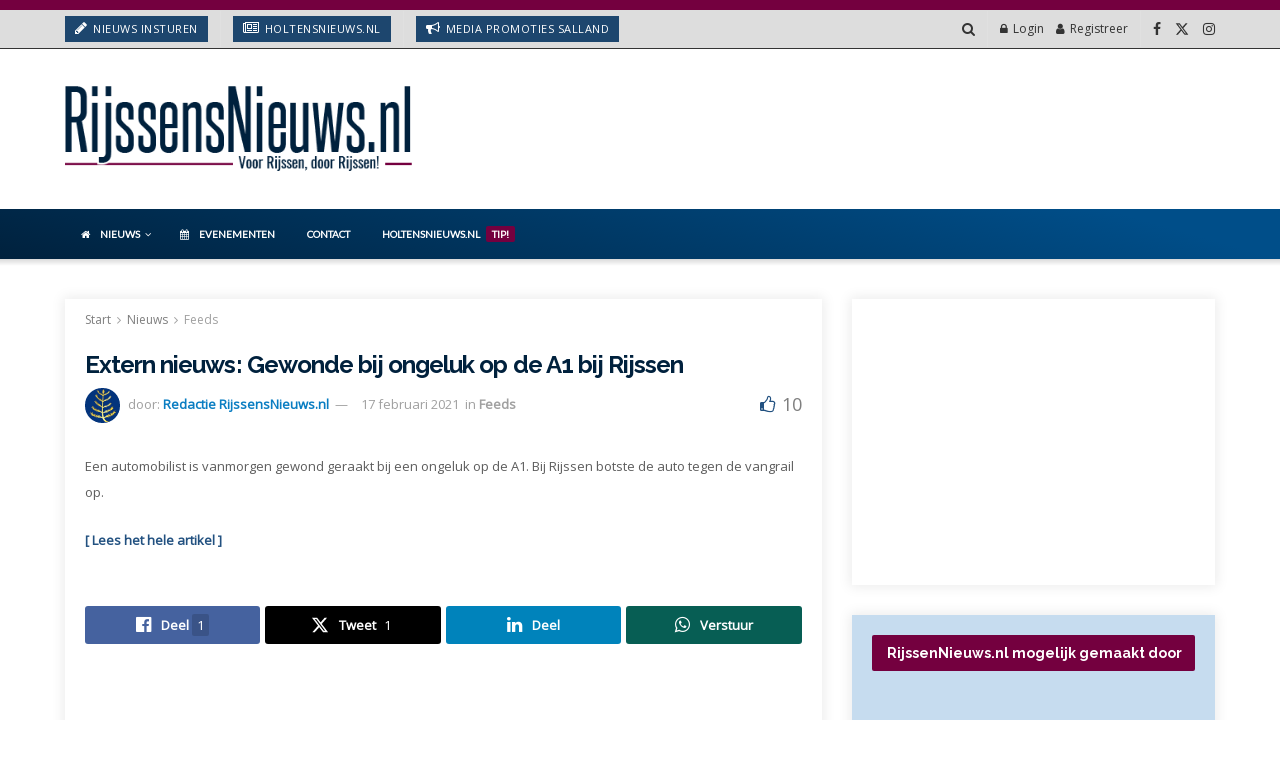

--- FILE ---
content_type: text/html; charset=UTF-8
request_url: https://www.rijssensnieuws.nl/extern-nieuws-gewonde-bij-ongeluk-op-de-a1-bij-rijssen/
body_size: 28329
content:
<!doctype html> <!--[if lt IE 7]><html class="no-js lt-ie9 lt-ie8 lt-ie7" lang="nl-NL"> <![endif]--> <!--[if IE 7]><html class="no-js lt-ie9 lt-ie8" lang="nl-NL"> <![endif]--> <!--[if IE 8]><html class="no-js lt-ie9" lang="nl-NL"> <![endif]--> <!--[if IE 9]><html class="no-js lt-ie10" lang="nl-NL"> <![endif]--> <!--[if gt IE 8]><!--><html class="no-js" lang="nl-NL"> <!--<![endif]--><head><meta http-equiv="Content-Type" content="text/html; charset=UTF-8" /><meta name='viewport' content='width=device-width, initial-scale=1, user-scalable=yes' /><script src="/cdn-cgi/scripts/7d0fa10a/cloudflare-static/rocket-loader.min.js" data-cf-settings="cc856b5b79e2546c8e5ca8af-|49"></script><link rel="stylesheet" media="print" onload="this.onload=null;this.media='all';" id="ao_optimized_gfonts" href="https://fonts.googleapis.com/css?family=Open%20Sans%3Aregular%7CRaleway%3A700%7CLato%3Areguler%7COswald%3Areguler%7COpen%20Sans%3Aregular%7CRaleway%3A700%7CLato%3Areguler%7COswald%3Areguler%7COpen%20Sans%3Aregular%7CRaleway%3A700%7CLato%3Areguler%7COswald%3Areguler&amp;display=swap"><link rel="profile" href="https://gmpg.org/xfn/11" /><link rel="pingback" href="https://www.rijssensnieuws.nl/xmlrpc.php" /><meta name="theme-color" content="#74003f"><meta name="msapplication-navbutton-color" content="#74003f"><meta name="apple-mobile-web-app-status-bar-style" content="#74003f"><meta name='robots' content='index, follow, max-image-preview:large, max-snippet:-1, max-video-preview:-1' /><meta property="og:type" content="article"><meta property="og:title" content="Extern nieuws: Gewonde bij ongeluk op de A1 bij Rijssen"><meta property="og:site_name" content="RijssensNieuws.nl"><meta property="og:description" content="Een automobilist is vanmorgen gewond geraakt bij een ongeluk op de A1. Bij Rijssen botste de auto tegen de vangrail"><meta property="og:url" content="https://www.rijssensnieuws.nl/extern-nieuws-gewonde-bij-ongeluk-op-de-a1-bij-rijssen/"><meta property="og:locale" content="nl_NL"><meta property="article:published_time" content="2021-02-17T07:21:58+01:00"><meta property="article:modified_time" content="2021-02-17T07:34:43+01:00"><meta property="article:author" content="https://www.facebook.com/rijssensnieuws/"><meta property="article:section" content="Feeds"><meta name="twitter:card" content="summary_large_image"><meta name="twitter:title" content="Extern nieuws: Gewonde bij ongeluk op de A1 bij Rijssen"><meta name="twitter:description" content="Een automobilist is vanmorgen gewond geraakt bij een ongeluk op de A1. Bij Rijssen botste de auto tegen de vangrail"><meta name="twitter:url" content="https://www.rijssensnieuws.nl/extern-nieuws-gewonde-bij-ongeluk-op-de-a1-bij-rijssen/"><meta name="twitter:site" content="https://twitter.com/rijssens_nieuws"> <script type="cc856b5b79e2546c8e5ca8af-text/javascript">var jnews_ajax_url = '/?ajax-request=jnews'</script> <script type="cc856b5b79e2546c8e5ca8af-text/javascript">;window.jnews=window.jnews||{},window.jnews.library=window.jnews.library||{},window.jnews.library=function(){"use strict";var e=this;e.win=window,e.doc=document,e.noop=function(){},e.globalBody=e.doc.getElementsByTagName("body")[0],e.globalBody=e.globalBody?e.globalBody:e.doc,e.win.jnewsDataStorage=e.win.jnewsDataStorage||{_storage:new WeakMap,put:function(e,t,n){this._storage.has(e)||this._storage.set(e,new Map),this._storage.get(e).set(t,n)},get:function(e,t){return this._storage.get(e).get(t)},has:function(e,t){return this._storage.has(e)&&this._storage.get(e).has(t)},remove:function(e,t){var n=this._storage.get(e).delete(t);return 0===!this._storage.get(e).size&&this._storage.delete(e),n}},e.windowWidth=function(){return e.win.innerWidth||e.docEl.clientWidth||e.globalBody.clientWidth},e.windowHeight=function(){return e.win.innerHeight||e.docEl.clientHeight||e.globalBody.clientHeight},e.requestAnimationFrame=e.win.requestAnimationFrame||e.win.webkitRequestAnimationFrame||e.win.mozRequestAnimationFrame||e.win.msRequestAnimationFrame||window.oRequestAnimationFrame||function(e){return setTimeout(e,1e3/60)},e.cancelAnimationFrame=e.win.cancelAnimationFrame||e.win.webkitCancelAnimationFrame||e.win.webkitCancelRequestAnimationFrame||e.win.mozCancelAnimationFrame||e.win.msCancelRequestAnimationFrame||e.win.oCancelRequestAnimationFrame||function(e){clearTimeout(e)},e.classListSupport="classList"in document.createElement("_"),e.hasClass=e.classListSupport?function(e,t){return e.classList.contains(t)}:function(e,t){return e.className.indexOf(t)>=0},e.addClass=e.classListSupport?function(t,n){e.hasClass(t,n)||t.classList.add(n)}:function(t,n){e.hasClass(t,n)||(t.className+=" "+n)},e.removeClass=e.classListSupport?function(t,n){e.hasClass(t,n)&&t.classList.remove(n)}:function(t,n){e.hasClass(t,n)&&(t.className=t.className.replace(n,""))},e.objKeys=function(e){var t=[];for(var n in e)Object.prototype.hasOwnProperty.call(e,n)&&t.push(n);return t},e.isObjectSame=function(e,t){var n=!0;return JSON.stringify(e)!==JSON.stringify(t)&&(n=!1),n},e.extend=function(){for(var e,t,n,o=arguments[0]||{},i=1,a=arguments.length;i<a;i++)if(null!==(e=arguments[i]))for(t in e)o!==(n=e[t])&&void 0!==n&&(o[t]=n);return o},e.dataStorage=e.win.jnewsDataStorage,e.isVisible=function(e){return 0!==e.offsetWidth&&0!==e.offsetHeight||e.getBoundingClientRect().length},e.getHeight=function(e){return e.offsetHeight||e.clientHeight||e.getBoundingClientRect().height},e.getWidth=function(e){return e.offsetWidth||e.clientWidth||e.getBoundingClientRect().width},e.supportsPassive=!1;try{var t=Object.defineProperty({},"passive",{get:function(){e.supportsPassive=!0}});"createEvent"in e.doc?e.win.addEventListener("test",null,t):"fireEvent"in e.doc&&e.win.attachEvent("test",null)}catch(e){}e.passiveOption=!!e.supportsPassive&&{passive:!0},e.setStorage=function(e,t){e="jnews-"+e;var n={expired:Math.floor(((new Date).getTime()+432e5)/1e3)};t=Object.assign(n,t);localStorage.setItem(e,JSON.stringify(t))},e.getStorage=function(e){e="jnews-"+e;var t=localStorage.getItem(e);return null!==t&&0<t.length?JSON.parse(localStorage.getItem(e)):{}},e.expiredStorage=function(){var t,n="jnews-";for(var o in localStorage)o.indexOf(n)>-1&&"undefined"!==(t=e.getStorage(o.replace(n,""))).expired&&t.expired<Math.floor((new Date).getTime()/1e3)&&localStorage.removeItem(o)},e.addEvents=function(t,n,o){for(var i in n){var a=["touchstart","touchmove"].indexOf(i)>=0&&!o&&e.passiveOption;"createEvent"in e.doc?t.addEventListener(i,n[i],a):"fireEvent"in e.doc&&t.attachEvent("on"+i,n[i])}},e.removeEvents=function(t,n){for(var o in n)"createEvent"in e.doc?t.removeEventListener(o,n[o]):"fireEvent"in e.doc&&t.detachEvent("on"+o,n[o])},e.triggerEvents=function(t,n,o){var i;o=o||{detail:null};return"createEvent"in e.doc?(!(i=e.doc.createEvent("CustomEvent")||new CustomEvent(n)).initCustomEvent||i.initCustomEvent(n,!0,!1,o),void t.dispatchEvent(i)):"fireEvent"in e.doc?((i=e.doc.createEventObject()).eventType=n,void t.fireEvent("on"+i.eventType,i)):void 0},e.getParents=function(t,n){void 0===n&&(n=e.doc);for(var o=[],i=t.parentNode,a=!1;!a;)if(i){var r=i;r.querySelectorAll(n).length?a=!0:(o.push(r),i=r.parentNode)}else o=[],a=!0;return o},e.forEach=function(e,t,n){for(var o=0,i=e.length;o<i;o++)t.call(n,e[o],o)},e.getText=function(e){return e.innerText||e.textContent},e.setText=function(e,t){var n="object"==typeof t?t.innerText||t.textContent:t;e.innerText&&(e.innerText=n),e.textContent&&(e.textContent=n)},e.httpBuildQuery=function(t){return e.objKeys(t).reduce(function t(n){var o=arguments.length>1&&void 0!==arguments[1]?arguments[1]:null;return function(i,a){var r=n[a];a=encodeURIComponent(a);var s=o?"".concat(o,"[").concat(a,"]"):a;return null==r||"function"==typeof r?(i.push("".concat(s,"=")),i):["number","boolean","string"].includes(typeof r)?(i.push("".concat(s,"=").concat(encodeURIComponent(r))),i):(i.push(e.objKeys(r).reduce(t(r,s),[]).join("&")),i)}}(t),[]).join("&")},e.get=function(t,n,o,i){return o="function"==typeof o?o:e.noop,e.ajax("GET",t,n,o,i)},e.post=function(t,n,o,i){return o="function"==typeof o?o:e.noop,e.ajax("POST",t,n,o,i)},e.ajax=function(t,n,o,i,a){var r=new XMLHttpRequest,s=n,c=e.httpBuildQuery(o);if(t=-1!=["GET","POST"].indexOf(t)?t:"GET",r.open(t,s+("GET"==t?"?"+c:""),!0),"POST"==t&&r.setRequestHeader("Content-type","application/x-www-form-urlencoded"),r.setRequestHeader("X-Requested-With","XMLHttpRequest"),r.onreadystatechange=function(){4===r.readyState&&200<=r.status&&300>r.status&&"function"==typeof i&&i.call(void 0,r.response)},void 0!==a&&!a){return{xhr:r,send:function(){r.send("POST"==t?c:null)}}}return r.send("POST"==t?c:null),{xhr:r}},e.scrollTo=function(t,n,o){function i(e,t,n){this.start=this.position(),this.change=e-this.start,this.currentTime=0,this.increment=20,this.duration=void 0===n?500:n,this.callback=t,this.finish=!1,this.animateScroll()}return Math.easeInOutQuad=function(e,t,n,o){return(e/=o/2)<1?n/2*e*e+t:-n/2*(--e*(e-2)-1)+t},i.prototype.stop=function(){this.finish=!0},i.prototype.move=function(t){e.doc.documentElement.scrollTop=t,e.globalBody.parentNode.scrollTop=t,e.globalBody.scrollTop=t},i.prototype.position=function(){return e.doc.documentElement.scrollTop||e.globalBody.parentNode.scrollTop||e.globalBody.scrollTop},i.prototype.animateScroll=function(){this.currentTime+=this.increment;var t=Math.easeInOutQuad(this.currentTime,this.start,this.change,this.duration);this.move(t),this.currentTime<this.duration&&!this.finish?e.requestAnimationFrame.call(e.win,this.animateScroll.bind(this)):this.callback&&"function"==typeof this.callback&&this.callback()},new i(t,n,o)},e.unwrap=function(t){var n,o=t;e.forEach(t,(function(e,t){n?n+=e:n=e})),o.replaceWith(n)},e.performance={start:function(e){performance.mark(e+"Start")},stop:function(e){performance.mark(e+"End"),performance.measure(e,e+"Start",e+"End")}},e.fps=function(){var t=0,n=0,o=0;!function(){var i=t=0,a=0,r=0,s=document.getElementById("fpsTable"),c=function(t){void 0===document.getElementsByTagName("body")[0]?e.requestAnimationFrame.call(e.win,(function(){c(t)})):document.getElementsByTagName("body")[0].appendChild(t)};null===s&&((s=document.createElement("div")).style.position="fixed",s.style.top="120px",s.style.left="10px",s.style.width="100px",s.style.height="20px",s.style.border="1px solid black",s.style.fontSize="11px",s.style.zIndex="100000",s.style.backgroundColor="white",s.id="fpsTable",c(s));var l=function(){o++,n=Date.now(),(a=(o/(r=(n-t)/1e3)).toPrecision(2))!=i&&(i=a,s.innerHTML=i+"fps"),1<r&&(t=n,o=0),e.requestAnimationFrame.call(e.win,l)};l()}()},e.instr=function(e,t){for(var n=0;n<t.length;n++)if(-1!==e.toLowerCase().indexOf(t[n].toLowerCase()))return!0},e.winLoad=function(t,n){function o(o){if("complete"===e.doc.readyState||"interactive"===e.doc.readyState)return!o||n?setTimeout(t,n||1):t(o),1}o()||e.addEvents(e.win,{load:o})},e.docReady=function(t,n){function o(o){if("complete"===e.doc.readyState||"interactive"===e.doc.readyState)return!o||n?setTimeout(t,n||1):t(o),1}o()||e.addEvents(e.doc,{DOMContentLoaded:o})},e.fireOnce=function(){e.docReady((function(){e.assets=e.assets||[],e.assets.length&&(e.boot(),e.load_assets())}),50)},e.boot=function(){e.length&&e.doc.querySelectorAll("style[media]").forEach((function(e){"not all"==e.getAttribute("media")&&e.removeAttribute("media")}))},e.create_js=function(t,n){var o=e.doc.createElement("script");switch(o.setAttribute("src",t),n){case"defer":o.setAttribute("defer",!0);break;case"async":o.setAttribute("async",!0);break;case"deferasync":o.setAttribute("defer",!0),o.setAttribute("async",!0)}e.globalBody.appendChild(o)},e.load_assets=function(){"object"==typeof e.assets&&e.forEach(e.assets.slice(0),(function(t,n){var o="";t.defer&&(o+="defer"),t.async&&(o+="async"),e.create_js(t.url,o);var i=e.assets.indexOf(t);i>-1&&e.assets.splice(i,1)})),e.assets=jnewsoption.au_scripts=window.jnewsads=[]},e.setCookie=function(e,t,n){var o="";if(n){var i=new Date;i.setTime(i.getTime()+24*n*60*60*1e3),o="; expires="+i.toUTCString()}document.cookie=e+"="+(t||"")+o+"; path=/"},e.getCookie=function(e){for(var t=e+"=",n=document.cookie.split(";"),o=0;o<n.length;o++){for(var i=n[o];" "==i.charAt(0);)i=i.substring(1,i.length);if(0==i.indexOf(t))return i.substring(t.length,i.length)}return null},e.eraseCookie=function(e){document.cookie=e+"=; Path=/; Expires=Thu, 01 Jan 1970 00:00:01 GMT;"},e.docReady((function(){e.globalBody=e.globalBody==e.doc?e.doc.getElementsByTagName("body")[0]:e.globalBody,e.globalBody=e.globalBody?e.globalBody:e.doc})),e.winLoad((function(){e.winLoad((function(){var t=!1;if(void 0!==window.jnewsadmin)if(void 0!==window.file_version_checker){var n=e.objKeys(window.file_version_checker);n.length?n.forEach((function(e){t||"10.0.4"===window.file_version_checker[e]||(t=!0)})):t=!0}else t=!0;t&&(window.jnewsHelper.getMessage(),window.jnewsHelper.getNotice())}),2500)}))},window.jnews.library=new window.jnews.library;</script> <link media="all" href="https://www.rijssensnieuws.nl/wp-content/cache/autoptimize/css/autoptimize_ec5e01475c472dfc6bdb0aa2cb17af95.css" rel="stylesheet"><title>Extern nieuws: Gewonde bij ongeluk op de A1 bij Rijssen &#8226; RijssensNieuws.nl</title> <noscript data-wpr-hosted-gf-parameters=""></noscript><meta name="description" content="Een automobilist is vanmorgen gewond geraakt bij een ongeluk op de A1. Bij Rijssen botste de auto tegen de vangrail op." /><link rel="canonical" href="https://www.rijssensnieuws.nl/extern-nieuws-gewonde-bij-ongeluk-op-de-a1-bij-rijssen/" /><meta property="og:locale" content="nl_NL" /><meta property="og:type" content="article" /><meta property="og:title" content="Extern nieuws: Gewonde bij ongeluk op de A1 bij Rijssen &#8226; RijssensNieuws.nl" /><meta property="og:description" content="Een automobilist is vanmorgen gewond geraakt bij een ongeluk op de A1. Bij Rijssen botste de auto tegen de vangrail op." /><meta property="og:url" content="https://www.rijssensnieuws.nl/extern-nieuws-gewonde-bij-ongeluk-op-de-a1-bij-rijssen/" /><meta property="og:site_name" content="RijssensNieuws.nl" /><meta property="article:publisher" content="https://www.facebook.com/rijssensnieuws/" /><meta property="article:author" content="https://www.facebook.com/rijssensnieuws/" /><meta property="article:published_time" content="2021-02-17T06:21:58+00:00" /><meta property="article:modified_time" content="2021-02-17T06:34:43+00:00" /><meta property="og:image" content="https://www.rijssensnieuws.nl/wp-content/uploads/2020/12/Nieuwsheader.jpg" /><meta property="og:image:width" content="1200" /><meta property="og:image:height" content="630" /><meta property="og:image:type" content="image/jpeg" /><meta name="author" content="Redactie RijssensNieuws.nl" /><meta name="twitter:card" content="summary_large_image" /><meta name="twitter:creator" content="@https://twitter.com/rijssens_nieuws" /><meta name="twitter:site" content="@rijssens_nieuws" /> <script type="application/ld+json" class="yoast-schema-graph">{"@context":"https://schema.org","@graph":[{"@type":"NewsArticle","@id":"https://www.rijssensnieuws.nl/extern-nieuws-gewonde-bij-ongeluk-op-de-a1-bij-rijssen/#article","isPartOf":{"@id":"https://www.rijssensnieuws.nl/extern-nieuws-gewonde-bij-ongeluk-op-de-a1-bij-rijssen/"},"author":{"name":"Redactie RijssensNieuws.nl","@id":"https://www.rijssensnieuws.nl/#/schema/person/d28ef07335fbbee2a53f729ada96b681"},"headline":"Extern nieuws: Gewonde bij ongeluk op de A1 bij Rijssen","datePublished":"2021-02-17T06:21:58+00:00","dateModified":"2021-02-17T06:34:43+00:00","mainEntityOfPage":{"@id":"https://www.rijssensnieuws.nl/extern-nieuws-gewonde-bij-ongeluk-op-de-a1-bij-rijssen/"},"wordCount":35,"publisher":{"@id":"https://www.rijssensnieuws.nl/#organization"},"articleSection":["Feeds"],"inLanguage":"nl-NL"},{"@type":"WebPage","@id":"https://www.rijssensnieuws.nl/extern-nieuws-gewonde-bij-ongeluk-op-de-a1-bij-rijssen/","url":"https://www.rijssensnieuws.nl/extern-nieuws-gewonde-bij-ongeluk-op-de-a1-bij-rijssen/","name":"Extern nieuws: Gewonde bij ongeluk op de A1 bij Rijssen &#8226; RijssensNieuws.nl","isPartOf":{"@id":"https://www.rijssensnieuws.nl/#website"},"datePublished":"2021-02-17T06:21:58+00:00","dateModified":"2021-02-17T06:34:43+00:00","description":"Een automobilist is vanmorgen gewond geraakt bij een ongeluk op de A1. Bij Rijssen botste de auto tegen de vangrail op.","breadcrumb":{"@id":"https://www.rijssensnieuws.nl/extern-nieuws-gewonde-bij-ongeluk-op-de-a1-bij-rijssen/#breadcrumb"},"inLanguage":"nl-NL","potentialAction":[{"@type":"ReadAction","target":["https://www.rijssensnieuws.nl/extern-nieuws-gewonde-bij-ongeluk-op-de-a1-bij-rijssen/"]}]},{"@type":"BreadcrumbList","@id":"https://www.rijssensnieuws.nl/extern-nieuws-gewonde-bij-ongeluk-op-de-a1-bij-rijssen/#breadcrumb","itemListElement":[{"@type":"ListItem","position":1,"name":"Start","item":"https://www.rijssensnieuws.nl/"},{"@type":"ListItem","position":2,"name":"Extern nieuws: Gewonde bij ongeluk op de A1 bij Rijssen"}]},{"@type":"WebSite","@id":"https://www.rijssensnieuws.nl/#website","url":"https://www.rijssensnieuws.nl/","name":"RijssensNieuws.nl","description":"Voor Rijssen, door Rijssen!","publisher":{"@id":"https://www.rijssensnieuws.nl/#organization"},"potentialAction":[{"@type":"SearchAction","target":{"@type":"EntryPoint","urlTemplate":"https://www.rijssensnieuws.nl/?s={search_term_string}"},"query-input":{"@type":"PropertyValueSpecification","valueRequired":true,"valueName":"search_term_string"}}],"inLanguage":"nl-NL"},{"@type":"Organization","@id":"https://www.rijssensnieuws.nl/#organization","name":"RijssensNieuws.nl","url":"https://www.rijssensnieuws.nl/","logo":{"@type":"ImageObject","inLanguage":"nl-NL","@id":"https://www.rijssensnieuws.nl/#/schema/logo/image/","url":"https://www.rijssensnieuws.nl/wp-content/uploads/2020/09/rn-logo.png","contentUrl":"https://www.rijssensnieuws.nl/wp-content/uploads/2020/09/rn-logo.png","width":423,"height":112,"caption":"RijssensNieuws.nl"},"image":{"@id":"https://www.rijssensnieuws.nl/#/schema/logo/image/"},"sameAs":["https://www.facebook.com/rijssensnieuws/","https://x.com/rijssens_nieuws","https://www.instagram.com/rijssensnieuws/"]},{"@type":"Person","@id":"https://www.rijssensnieuws.nl/#/schema/person/d28ef07335fbbee2a53f729ada96b681","name":"Redactie RijssensNieuws.nl","image":{"@type":"ImageObject","inLanguage":"nl-NL","@id":"https://www.rijssensnieuws.nl/#/schema/person/image/","url":"https://secure.gravatar.com/avatar/f0ecb123d5deb9b5055772a02b85fd8090249d248b7e52feb0929f425578678b?s=96&d=blank&r=g","contentUrl":"https://secure.gravatar.com/avatar/f0ecb123d5deb9b5055772a02b85fd8090249d248b7e52feb0929f425578678b?s=96&d=blank&r=g","caption":"Redactie RijssensNieuws.nl"},"description":"RijssensNieuws.nl is de grootste onafhankelijke en niet commerciële nieuwssite in Rijssen met dagelijks nieuws. U vindt RijssensNieuws.nl alleen op Internet.","sameAs":["https://www.rijssensnieuws.nl/","https://www.facebook.com/rijssensnieuws/","https://www.instagram.com/rijssensnieuws/","https://www.linkedin.com/in/redactie-rijssensnieuws-481b93117/","https://x.com/https://twitter.com/rijssens_nieuws"]}]}</script> <link rel='preconnect' href='https://fonts.gstatic.com' /><link rel="alternate" type="application/rss+xml" title="RijssensNieuws.nl &raquo; feed" href="https://www.rijssensnieuws.nl/feed/" /> <script type="cc856b5b79e2546c8e5ca8af-text/javascript" src="https://www.rijssensnieuws.nl/wp-includes/js/jquery/jquery.min.js" id="jquery-core-js"></script> <script type="cc856b5b79e2546c8e5ca8af-text/javascript" id="thickbox-js-extra">var thickboxL10n = {"next":"Volgende \u003E","prev":"\u003C Vorige","image":"Afbeelding","of":"van","close":"Sluiten","noiframes":"Deze functie vereist inline-frames. Je hebt inline-frames uitgeschakeld of de browser ondersteunt ze niet.","loadingAnimation":"https://www.rijssensnieuws.nl/wp-includes/js/thickbox/loadingAnimation.gif"};
//# sourceURL=thickbox-js-extra</script> <script type="cc856b5b79e2546c8e5ca8af-text/javascript" id="ap_plugin_js_script-js-extra">var bsa_object = {"ajax_url":"https://www.rijssensnieuws.nl/wp-admin/admin-ajax.php"};
//# sourceURL=ap_plugin_js_script-js-extra</script> <script type="cc856b5b79e2546c8e5ca8af-text/javascript"></script><link rel="EditURI" type="application/rsd+xml" title="RSD" href="https://www.rijssensnieuws.nl/xmlrpc.php?rsd" /> <script id="scfm-url-js" type="cc856b5b79e2546c8e5ca8af-text/javascript">if (window.location.search.includes('scfm-mobile=1')) {
		const url = new URL(window.location.href);
		const searchParams = url.searchParams;
		searchParams.delete('scfm-mobile');
		const newUrl = url.origin + url.pathname + (searchParams.toString() ? "?" + searchParams.toString() : "") + url.hash;
		window.history.replaceState(null, "", newUrl);
	}</script> <meta name="twitter:card" content="summary_large_image" /><meta name="twitter:title" content="Extern nieuws: Gewonde bij ongeluk op de A1 bij Rijssen" /><meta name="twitter:description" content="Een automobilist is vanmorgen gewond geraakt bij een ongeluk op de A1. Bij Rijssen botste de auto tegen de vangrail op.&amp;nbsp;&amp;nbsp; [ Lees het hele artikel ]" /><meta property="og:type" content="article" /><meta property="og:title" content="Extern nieuws: Gewonde bij ongeluk op de A1 bij Rijssen" /><meta property="og:description" content="Een automobilist is vanmorgen gewond geraakt bij een ongeluk op de A1. Bij Rijssen botste de auto tegen de vangrail op.&amp;nbsp;&amp;nbsp; [ Lees het hele artikel ]" /><meta name="generator" content="Powered by WPBakery Page Builder - drag and drop page builder for WordPress."/> <script type='application/ld+json'>{"@context":"http:\/\/schema.org","@type":"Organization","@id":"https:\/\/www.rijssensnieuws.nl\/#organization","url":"https:\/\/www.rijssensnieuws.nl\/","name":"","logo":{"@type":"ImageObject","url":""},"sameAs":["https:\/\/www.facebook.com\/rijssensnieuws\/","https:\/\/twitter.com\/rijssens_nieuws","https:\/\/www.instagram.com\/rijssensnieuws\/"]}</script> <script type='application/ld+json'>{"@context":"http:\/\/schema.org","@type":"WebSite","@id":"https:\/\/www.rijssensnieuws.nl\/#website","url":"https:\/\/www.rijssensnieuws.nl\/","name":"","potentialAction":{"@type":"SearchAction","target":"https:\/\/www.rijssensnieuws.nl\/?s={search_term_string}","query-input":"required name=search_term_string"}}</script> <link rel="icon" href="https://www.rijssensnieuws.nl/wp-content/uploads/2023/01/cropped-favicon-32x32.png" sizes="32x32" /><link rel="icon" href="https://www.rijssensnieuws.nl/wp-content/uploads/2023/01/cropped-favicon-192x192.png" sizes="192x192" /><link rel="apple-touch-icon" href="https://www.rijssensnieuws.nl/wp-content/uploads/2023/01/cropped-favicon-180x180.png" /><meta name="msapplication-TileImage" content="https://www.rijssensnieuws.nl/wp-content/uploads/2023/01/cropped-favicon-270x270.png" /> <script type="cc856b5b79e2546c8e5ca8af-text/javascript"></script> <noscript><style>.wpb_animate_when_almost_visible { opacity: 1; }</style></noscript><meta name="generator" content="WP Rocket 3.20.3" data-wpr-features="wpr_image_dimensions wpr_preload_links wpr_desktop" /></head><body data-rsssl=1 class="wp-singular post-template-default single single-post postid-149224 single-format-standard wp-embed-responsive wp-theme-jnews viewable-enabled scfm eos-scfm-d-desktop-device eos-scfm-t-1769611607-8482-timestamp jeg_toggle_light jeg_single_tpl_1 jnews jnews_boxed_container jnews_boxed_container_shadow jsc_normal wpb-js-composer js-comp-ver-8.7.2 vc_responsive"><div data-rocket-location-hash="8fa763ee20935b6aebfbc8ae3c22c68d" class="jeg_ad jeg_ad_top jnews_header_top_ads"><div class='ads-wrapper  '></div></div><div data-rocket-location-hash="8202376f741a550a4f2e0bf8bbf43558" class="jeg_viewport"><div data-rocket-location-hash="b432fedeadd0b76c72d555dfe58de05c" class="jeg_header_wrapper"><div data-rocket-location-hash="5b0fec5f8d136b6736cdec4976d96f39" class="jeg_header_instagram_wrapper"></div><div data-rocket-location-hash="56ab5a17476a67d799e76c13e7591ac0" class="jeg_header normal"><div class="jeg_topbar jeg_container jeg_navbar_wrapper normal"><div class="container"><div class="jeg_nav_row"><div class="jeg_nav_col jeg_nav_left  jeg_nav_normal"><div class="item_wrap jeg_nav_alignleft"><div class="jeg_nav_item jeg_button_1"> <a href="/nieuws-insturen/"
 class="btn default "
 target="_self"
 > <i class="fa fa-pencil"></i> Nieuws insturen </a></div><div class="jeg_nav_item jeg_button_3"> <a href="https://www.holtensnieuws.nl"
 class="btn default "
 target="_blank"
 > <i class="fa fa-newspaper-o"></i> HoltensNieuws.nl </a></div><div class="jeg_nav_item jeg_button_2"> <a href="https://www.mediapromoties.nl/"
 class="btn default "
 target="_blank"
 > <i class="fa fa-bullhorn"></i> Media Promoties Salland </a></div></div></div><div class="jeg_nav_col jeg_nav_center  jeg_nav_normal"><div class="item_wrap jeg_nav_alignright"></div></div><div class="jeg_nav_col jeg_nav_right  jeg_nav_grow"><div class="item_wrap jeg_nav_alignright"><div class="jeg_nav_item jeg_search_wrapper search_icon jeg_search_popup_expand"> <a href="#" class="jeg_search_toggle" aria-label="Search Button"><i class="fa fa-search"></i></a><form action="https://www.rijssensnieuws.nl/" method="get" class="jeg_search_form" target="_top"> <input name="s" class="jeg_search_input" placeholder="Zoek..." type="text" value="" autocomplete="off"> <button aria-label="Search Button" type="submit" class="jeg_search_button btn"><i class="fa fa-search"></i></button></form><div class="jeg_search_result jeg_search_hide with_result"><div class="search-result-wrapper"></div><div class="search-link search-noresult"> Geen resultaten</div><div class="search-link search-all-button"> <i class="fa fa-search"></i> Bekijk alle zoekresultaten</div></div></div><div class="jeg_nav_item jeg_nav_account"><ul class="jeg_accountlink jeg_menu"><li><a href="#jeg_loginform" aria-label="Login popup button" class="jeg_popuplink"><i class="fa fa-lock"></i> Login</a></li><li><a href="#jeg_registerform" aria-label="Register popup button" class="jeg_popuplink"><i class="fa fa-user"></i> Registreer</a></li></ul></div><div
 class="jeg_nav_item socials_widget jeg_social_icon_block nobg"> <a href="https://www.facebook.com/rijssensnieuws/" target='_blank' rel='external noopener nofollow'  aria-label="Find us on Facebook" class="jeg_facebook"><i class="fa fa-facebook"></i> </a><a href="https://twitter.com/rijssens_nieuws" target='_blank' rel='external noopener nofollow'  aria-label="Find us on Twitter" class="jeg_twitter"><i class="fa fa-twitter"><span class="jeg-icon icon-twitter"><svg xmlns="http://www.w3.org/2000/svg" height="1em" viewBox="0 0 512 512"><path d="M389.2 48h70.6L305.6 224.2 487 464H345L233.7 318.6 106.5 464H35.8L200.7 275.5 26.8 48H172.4L272.9 180.9 389.2 48zM364.4 421.8h39.1L151.1 88h-42L364.4 421.8z"/></svg></span></i> </a><a href="https://www.instagram.com/rijssensnieuws/" target='_blank' rel='external noopener nofollow'  aria-label="Find us on Instagram" class="jeg_instagram"><i class="fa fa-instagram"></i> </a></div></div></div></div></div></div><div class="jeg_midbar jeg_container jeg_navbar_wrapper normal"><div class="container"><div class="jeg_nav_row"><div class="jeg_nav_col jeg_nav_left jeg_nav_normal"><div class="item_wrap jeg_nav_alignleft"><div class="jeg_nav_item jeg_logo jeg_desktop_logo"><div class="site-title"> <a href="https://www.rijssensnieuws.nl/" aria-label="Visit Homepage" style="padding: 0 0 0 0;"> <img class='jeg_logo_img' src="https://www.rijssensnieuws.nl/wp-content/uploads/2020/09/rn-logo.png" srcset="https://www.rijssensnieuws.nl/wp-content/uploads/2020/09/rn-logo.png 1x, https://www.rijssensnieuws.nl/wp-content/uploads/2020/09/rn-logo.png 2x" alt="RijssensNieuws.nl"data-light-src="https://www.rijssensnieuws.nl/wp-content/uploads/2020/09/rn-logo.png" data-light-srcset="https://www.rijssensnieuws.nl/wp-content/uploads/2020/09/rn-logo.png 1x, https://www.rijssensnieuws.nl/wp-content/uploads/2020/09/rn-logo.png 2x" data-dark-src="https://rijssensnieuwscdn.blob.core.windows.net/rijssensnieuwsfilescdn/2020/06/rn-logo-wit.png" data-dark-srcset="https://rijssensnieuwscdn.blob.core.windows.net/rijssensnieuwsfilescdn/2020/06/rn-logo-wit.png 1x, https://rijssensnieuwscdn.blob.core.windows.net/rijssensnieuwsfilescdn/2020/06/rn-logo-2x-wit.png 2x"width="423" height="112"> </a></div></div></div></div><div class="jeg_nav_col jeg_nav_center jeg_nav_normal"><div class="item_wrap jeg_nav_aligncenter"></div></div><div class="jeg_nav_col jeg_nav_right jeg_nav_grow"><div class="item_wrap jeg_nav_alignright"><div class="jeg_nav_item jeg_ad jeg_ad_top jnews_header_ads"><div class='ads-wrapper  '><div class="ads_google_ads"> <ins class="adsbygoogle adsslot_MieaUF5qdm" style="display:inline-block;" data-ad-client="ca-pub-6146537579442851" data-ad-slot="8539289433"></ins> <script type="cc856b5b79e2546c8e5ca8af-text/javascript">(jnewsads = window.jnewsads || []); if ('object' === typeof jnewsads && 'object' === typeof jnews.library) { if (jnewsads.length) { if (!jnews.library.isObjectSame(jnewsads[0], { defer: true, async: true, url:  '//pagead2.googlesyndication.com/pagead/js/adsbygoogle.js' })) { jnewsads.push({ defer: true, async: true, url:  '//pagead2.googlesyndication.com/pagead/js/adsbygoogle.js' }); } } else { jnewsads.push({ defer: true, async: true, url:  '//pagead2.googlesyndication.com/pagead/js/adsbygoogle.js' }); } }</script> <script type="cc856b5b79e2546c8e5ca8af-text/javascript">(adsbygoogle = window.adsbygoogle || []).push({});</script> </div></div></div></div></div></div></div></div><div class="jeg_bottombar jeg_navbar jeg_container jeg_navbar_wrapper  jeg_navbar_shadow jeg_navbar_normal"><div class="container"><div class="jeg_nav_row"><div class="jeg_nav_col jeg_nav_left jeg_nav_grow"><div class="item_wrap jeg_nav_alignleft"><div class="jeg_nav_item jeg_main_menu_wrapper"><div class="jeg_mainmenu_wrap"><ul class="jeg_menu jeg_main_menu jeg_menu_style_4" data-animation="slide"><li id="menu-item-146891" class="menu-item menu-item-type-custom menu-item-object-custom menu-item-home menu-item-has-children menu-item-146891 bgnav jeg_megamenu custom jeg_menu_icon_enable" data-item-row="4" ><a href="https://www.rijssensnieuws.nl"><i  class='jeg_font_menu fa fa-home'></i>Nieuws</a><div class="sub-menu custom-mega-menu"><p><div class="row vc_row wpb_row vc_row-fluid"><div class="jeg-vc-wrapper"><div class="wpb_column jeg_column vc_column_container vc_col-sm-8"><div class="jeg_wrapper wpb_wrapper"><div class="row vc_row wpb_row vc_inner vc_row-fluid"><div class="wpb_column vc_column_container vc_col-sm-12"><div class="jeg_wrapper "><div class="wpb_wrapper"><div  class="jeg_block_heading jeg_block_heading_1 jeg_alignleft jnews_module_149224_0_697a2157d8bd7 vc_custom_1642856642112  "><h3 class="jeg_block_title"><span>Categorieën</span></h3></div></div></div></div></div><div class="row vc_row wpb_row vc_inner vc_row-fluid"><div class="wpb_column vc_column_container vc_col-sm-6"><div class="jeg_wrapper "><div class="wpb_wrapper"><div  class="vc_wp_custommenu wpb_content_element"><div class="widget widget_nav_menu"><div class="menu-nieuws1-container"><ul id="menu-nieuws1" class="menu"><li id="menu-item-150951" class="menu-item menu-item-type-taxonomy menu-item-object-category menu-item-150951 bgnav" data-item-row="default" ><a href="https://www.rijssensnieuws.nl/nieuws/rijssens-nieuws/">Rijssens Nieuws</a></li><li id="menu-item-150953" class="menu-item menu-item-type-taxonomy menu-item-object-category menu-item-150953 bgnav" data-item-row="default" ><a href="https://www.rijssensnieuws.nl/nieuws/sport-nieuws/">Sport Nieuws</a></li><li id="menu-item-150952" class="menu-item menu-item-type-taxonomy menu-item-object-category menu-item-150952 bgnav" data-item-row="default" ><a href="https://www.rijssensnieuws.nl/nieuws/politie-nieuws/">Politie Nieuws</a></li><li id="menu-item-150954" class="menu-item menu-item-type-taxonomy menu-item-object-category menu-item-150954 bgnav" data-item-row="default" ><a href="https://www.rijssensnieuws.nl/nieuws/gemeente-nieuws/">Gemeente Nieuws</a></li></ul></div></div></div></div></div></div><div class="wpb_column vc_column_container vc_col-sm-6"><div class="jeg_wrapper "><div class="wpb_wrapper"><div  class="vc_wp_custommenu wpb_content_element"><div class="widget widget_nav_menu"><div class="menu-nieuws2-container"><ul id="menu-nieuws2" class="menu"><li id="menu-item-150958" class="menu-item menu-item-type-taxonomy menu-item-object-category menu-item-150958 bgnav" data-item-row="default" ><a href="https://www.rijssensnieuws.nl/nieuws/bekendmakingen/">Bekendmakingen</a></li><li id="menu-item-150956" class="menu-item menu-item-type-taxonomy menu-item-object-category menu-item-150956 bgnav" data-item-row="default" ><a href="https://www.rijssensnieuws.nl/nieuws/zakelijk-nieuws/">Zakelijk Nieuws</a></li><li id="menu-item-150957" class="menu-item menu-item-type-taxonomy menu-item-object-category menu-item-150957 bgnav" data-item-row="default" ><a href="https://www.rijssensnieuws.nl/nieuws/ingezonden-nieuws/">Ingezonden Nieuws</a></li><li id="menu-item-150955" class="menu-item menu-item-type-taxonomy menu-item-object-category menu-item-150955 bgnav" data-item-row="default" ><a href="https://www.rijssensnieuws.nl/nieuws/regionaal-nieuws/">Regionaal Nieuws</a></li></ul></div></div></div></div></div></div></div></div></div><div class="wpb_column jeg_column vc_column_container vc_col-sm-4"><div class="jeg_wrapper wpb_wrapper"><div  class="jeg_postblock_29 jeg_postblock jeg_module_hook jeg_pagination_disable jeg_col_1o3 jnews_module_149224_1_697a2157dcc04   " data-unique="jnews_module_149224_1_697a2157dcc04"><div class="jeg_block_heading jeg_block_heading_1 jeg_subcat_right"><h3 class="jeg_block_title"><span>Meest gelezen deze week</span></h3></div><div class="jeg_block_container"><div class="jeg_posts "><div class="jeg_postsmall jeg_load_more_flag"><article class="jeg_post jeg_pl_xs format-standard"><div class="jeg_postblock_content"><h3 class="jeg_post_title"> <a href="https://www.rijssensnieuws.nl/welkom-bij-het-christelijk-vrouwenevent-confetti-op-zaterdag-31-januari-in-rijssen/">Welkom bij het christelijk vrouwenevent Confetti op zaterdag 31 januari in Rijssen</a></h3></div></article><article class="jeg_post jeg_pl_xs format-standard"><div class="jeg_postblock_content"><h3 class="jeg_post_title"> <a href="https://www.rijssensnieuws.nl/spaardoelen-in-vervulling-tijdens-ijsbaanactie-rabobank-rijssen-enter/">Spaardoelen in vervulling tijdens ijsbaanactie Rabobank Rijssen-Enter</a></h3></div></article><article class="jeg_post jeg_pl_xs format-standard"><div class="jeg_postblock_content"><h3 class="jeg_post_title"> <a href="https://www.rijssensnieuws.nl/vocaal-ensemble-rijssen-zoekt-versterking/">Vocaal Ensemble Rijssen zoekt versterking!</a></h3></div></article><article class="jeg_post jeg_pl_xs format-standard"><div class="jeg_postblock_content"><h3 class="jeg_post_title"> <a href="https://www.rijssensnieuws.nl/een-nieuwe-start-voor-jongeren-met-schulden/">Een nieuwe start voor jongeren met schulden</a></h3></div></article><article class="jeg_post jeg_pl_xs format-standard"><div class="jeg_postblock_content"><h3 class="jeg_post_title"> <a href="https://www.rijssensnieuws.nl/open-avond-geloofsopvoeding-met-priscilla-docter-op-woensdag-28-januari-in-ontmoetingskerk-rijssen/">Open avond geloofsopvoeding met Priscilla Docter op woensdag 28 januari in Ontmoetingskerk Rijssen</a></h3></div></article></div></div><div class='module-overlay'><div class='preloader_type preloader_circle'><div class="module-preloader jeg_preloader dot"> <span></span><span></span><span></span></div><div class="module-preloader jeg_preloader circle"><div class="jnews_preloader_circle_outer"><div class="jnews_preloader_circle_inner"></div></div></div><div class="module-preloader jeg_preloader square"><div class="jeg_square"><div class="jeg_square_inner"></div></div></div></div></div></div><div class="jeg_block_navigation"><div class='navigation_overlay'><div class='module-preloader jeg_preloader'><span></span><span></span><span></span></div></div></div> <script type="cc856b5b79e2546c8e5ca8af-text/javascript">var jnews_module_149224_1_697a2157dcc04 = {"header_icon":"","first_title":"Meest gelezen deze week","second_title":"","url":"","header_type":"heading_1","header_background":"","header_secondary_background":"","header_text_color":"","header_line_color":"","header_accent_color":"","header_filter_category":"","header_filter_author":"","header_filter_tag":"","header_filter_cpt_event_category":"","header_filter_cpt_event_tag":"","header_filter_text":"All","sticky_post":false,"post_type":"post","content_type":"all","sponsor":false,"number_post":"5","post_offset":"0","unique_content":"disable","include_post":"","included_only":false,"exclude_post":"","include_category":"","exclude_category":"","include_author":"","include_tag":"","exclude_tag":"","exclude_visited_post":false,"event_category":"","event_tag":"","sort_by":"popular_post_week","show_date":"","date_format":"default","date_format_custom":"Y\/m\/d","pagination_mode":"disable","pagination_nextprev_showtext":"","pagination_number_post":4,"pagination_scroll_limit":0,"ads_type":"disable","ads_position":1,"ads_random":"","ads_image":"","ads_image_tablet":"","ads_image_phone":"","ads_image_link":"","ads_image_alt":"","ads_image_new_tab":"","google_publisher_id":"","google_slot_id":"","google_desktop":"auto","google_tab":"auto","google_phone":"auto","content":"","ads_bottom_text":"","show_border":"","el_id":"","el_class":"","scheme":"","column_width":"auto","title_color":"","accent_color":"","alt_color":"","excerpt_color":"","css":"","compatible_column_notice":"","paged":1,"column_class":"jeg_col_1o3","class":"jnews_block_29"};</script> </div></div></div></div></div></p></div><ul class="sub-menu"><li id="menu-item-149031" class="menu-item menu-item-type-taxonomy menu-item-object-category menu-item-149031 bgnav jeg_megamenu category_1 ajaxload" data-item-row="6" ><a href="https://www.rijssensnieuws.nl/nieuws/rijssens-nieuws/">Rijssens Nieuws</a><div class="sub-menu"><div class="jeg_newsfeed clearfix"><div class="newsfeed_overlay"><div class="preloader_type preloader_dot"><div class="newsfeed_preloader jeg_preloader dot"> <span></span><span></span><span></span></div><div class="newsfeed_preloader jeg_preloader circle"><div class="jnews_preloader_circle_outer"><div class="jnews_preloader_circle_inner"></div></div></div><div class="newsfeed_preloader jeg_preloader square"><div class="jeg_square"><div class="jeg_square_inner"></div></div></div></div></div></div></div></li><li id="menu-item-146888" class="menu-item menu-item-type-taxonomy menu-item-object-category menu-item-146888 bgnav jeg_megamenu category_1 ajaxload" data-item-row="6" ><a href="https://www.rijssensnieuws.nl/nieuws/sport-nieuws/">Sport Nieuws</a><div class="sub-menu"><div class="jeg_newsfeed clearfix"><div class="newsfeed_overlay"><div class="preloader_type preloader_dot"><div class="newsfeed_preloader jeg_preloader dot"> <span></span><span></span><span></span></div><div class="newsfeed_preloader jeg_preloader circle"><div class="jnews_preloader_circle_outer"><div class="jnews_preloader_circle_inner"></div></div></div><div class="newsfeed_preloader jeg_preloader square"><div class="jeg_square"><div class="jeg_square_inner"></div></div></div></div></div></div></div></li><li id="menu-item-146887" class="menu-item menu-item-type-taxonomy menu-item-object-category menu-item-146887 bgnav jeg_megamenu category_1 ajaxload" data-item-row="6" ><a href="https://www.rijssensnieuws.nl/nieuws/politie-nieuws/">Politie Nieuws</a><div class="sub-menu"><div class="jeg_newsfeed clearfix"><div class="newsfeed_overlay"><div class="preloader_type preloader_dot"><div class="newsfeed_preloader jeg_preloader dot"> <span></span><span></span><span></span></div><div class="newsfeed_preloader jeg_preloader circle"><div class="jnews_preloader_circle_outer"><div class="jnews_preloader_circle_inner"></div></div></div><div class="newsfeed_preloader jeg_preloader square"><div class="jeg_square"><div class="jeg_square_inner"></div></div></div></div></div></div></div></li><li id="menu-item-148497" class="menu-item menu-item-type-taxonomy menu-item-object-category menu-item-148497 bgnav jeg_megamenu category_1 ajaxload" data-item-row="6" ><a href="https://www.rijssensnieuws.nl/nieuws/gemeente-nieuws/">Gemeente Nieuws</a><div class="sub-menu"><div class="jeg_newsfeed clearfix"><div class="newsfeed_overlay"><div class="preloader_type preloader_dot"><div class="newsfeed_preloader jeg_preloader dot"> <span></span><span></span><span></span></div><div class="newsfeed_preloader jeg_preloader circle"><div class="jnews_preloader_circle_outer"><div class="jnews_preloader_circle_inner"></div></div></div><div class="newsfeed_preloader jeg_preloader square"><div class="jeg_square"><div class="jeg_square_inner"></div></div></div></div></div></div></div></li><li id="menu-item-150959" class="menu-item menu-item-type-taxonomy menu-item-object-category menu-item-150959 bgnav" data-item-row="default" ><a href="https://www.rijssensnieuws.nl/nieuws/bekendmakingen/">Bekendmakingen</a></li><li id="menu-item-146890" class="menu-item menu-item-type-taxonomy menu-item-object-category menu-item-146890 bgnav jeg_megamenu category_1 ajaxload" data-item-row="6" ><a href="https://www.rijssensnieuws.nl/nieuws/zakelijk-nieuws/">Zakelijk Nieuws</a><div class="sub-menu"><div class="jeg_newsfeed clearfix"><div class="newsfeed_overlay"><div class="preloader_type preloader_dot"><div class="newsfeed_preloader jeg_preloader dot"> <span></span><span></span><span></span></div><div class="newsfeed_preloader jeg_preloader circle"><div class="jnews_preloader_circle_outer"><div class="jnews_preloader_circle_inner"></div></div></div><div class="newsfeed_preloader jeg_preloader square"><div class="jeg_square"><div class="jeg_square_inner"></div></div></div></div></div></div></div></li><li id="menu-item-148501" class="menu-item menu-item-type-taxonomy menu-item-object-category menu-item-148501 bgnav jeg_megamenu category_1 ajaxload" data-item-row="6" ><a href="https://www.rijssensnieuws.nl/nieuws/ingezonden-nieuws/">Ingezonden Nieuws</a><div class="sub-menu"><div class="jeg_newsfeed clearfix"><div class="newsfeed_overlay"><div class="preloader_type preloader_dot"><div class="newsfeed_preloader jeg_preloader dot"> <span></span><span></span><span></span></div><div class="newsfeed_preloader jeg_preloader circle"><div class="jnews_preloader_circle_outer"><div class="jnews_preloader_circle_inner"></div></div></div><div class="newsfeed_preloader jeg_preloader square"><div class="jeg_square"><div class="jeg_square_inner"></div></div></div></div></div></div></div></li><li id="menu-item-148500" class="menu-item menu-item-type-taxonomy menu-item-object-category menu-item-148500 bgnav jeg_megamenu category_1 ajaxload" data-item-row="6" ><a href="https://www.rijssensnieuws.nl/nieuws/regionaal-nieuws/">Regionaal Nieuws</a><div class="sub-menu"><div class="jeg_newsfeed clearfix"><div class="newsfeed_overlay"><div class="preloader_type preloader_dot"><div class="newsfeed_preloader jeg_preloader dot"> <span></span><span></span><span></span></div><div class="newsfeed_preloader jeg_preloader circle"><div class="jnews_preloader_circle_outer"><div class="jnews_preloader_circle_inner"></div></div></div><div class="newsfeed_preloader jeg_preloader square"><div class="jeg_square"><div class="jeg_square_inner"></div></div></div></div></div></div></div></li></ul></li><li id="menu-item-150556" class="menu-item menu-item-type-custom menu-item-object-custom menu-item-150556 bgnav jeg_menu_icon_enable" data-item-row="default" ><a href="https://www.rijssensnieuws.nl/evenement-overzicht/"><i  class='jeg_font_menu fa fa-calendar'></i>Evenementen</a></li><li id="menu-item-150382" class="menu-item menu-item-type-post_type menu-item-object-page menu-item-150382 bgnav" data-item-row="default" ><a href="https://www.rijssensnieuws.nl/contact/">Contact</a></li><li id="menu-item-147232" class="menu-item menu-item-type-custom menu-item-object-custom menu-item-147232 bgnav" data-item-row="default" ><a href="https://www.holtensnieuws.nl">HoltensNieuws.nl<span class="menu-item-badge jeg-badge-inline" style="background-color: #74003f; color: #fff;">TIP!</span></a></li></ul></div></div></div></div><div class="jeg_nav_col jeg_nav_center jeg_nav_normal"><div class="item_wrap jeg_nav_alignleft"></div></div><div class="jeg_nav_col jeg_nav_right jeg_nav_normal"><div class="item_wrap jeg_nav_alignright"></div></div></div></div></div></div></div><div data-rocket-location-hash="a05fdcf82348fffba87884454ac2e40d" class="jeg_header_sticky"><div data-rocket-location-hash="522651de9aceaec321c67ec011ebdbb6" class="sticky_blankspace"></div><div data-rocket-location-hash="1fdc600395672ea255681ae75a03a9a5" class="jeg_header normal"><div class="jeg_container"><div data-mode="fixed" class="jeg_stickybar jeg_navbar jeg_navbar_wrapper  jeg_navbar_shadow jeg_navbar_normal"><div class="container"><div class="jeg_nav_row"><div class="jeg_nav_col jeg_nav_left jeg_nav_grow"><div class="item_wrap jeg_nav_alignleft"><div class="jeg_nav_item jeg_main_menu_wrapper"><div class="jeg_mainmenu_wrap"><ul class="jeg_menu jeg_main_menu jeg_menu_style_4" data-animation="slide"><li id="menu-item-146891" class="menu-item menu-item-type-custom menu-item-object-custom menu-item-home menu-item-has-children menu-item-146891 bgnav jeg_megamenu custom jeg_menu_icon_enable" data-item-row="4" ><a href="https://www.rijssensnieuws.nl"><i  class='jeg_font_menu fa fa-home'></i>Nieuws</a><div class="sub-menu custom-mega-menu"><p><div class="row vc_row wpb_row vc_row-fluid"><div class="jeg-vc-wrapper"><div class="wpb_column jeg_column vc_column_container vc_col-sm-8"><div class="jeg_wrapper wpb_wrapper"><div class="row vc_row wpb_row vc_inner vc_row-fluid"><div class="wpb_column vc_column_container vc_col-sm-12"><div class="jeg_wrapper "><div class="wpb_wrapper"><div  class="jeg_block_heading jeg_block_heading_1 jeg_alignleft jnews_module_149224_0_697a2157d8bd7 vc_custom_1642856642112  "><h3 class="jeg_block_title"><span>Categorieën</span></h3></div></div></div></div></div><div class="row vc_row wpb_row vc_inner vc_row-fluid"><div class="wpb_column vc_column_container vc_col-sm-6"><div class="jeg_wrapper "><div class="wpb_wrapper"><div  class="vc_wp_custommenu wpb_content_element"><div class="widget widget_nav_menu"><div class="menu-nieuws1-container"><ul id="menu-nieuws1" class="menu"><li id="menu-item-150951" class="menu-item menu-item-type-taxonomy menu-item-object-category menu-item-150951 bgnav" data-item-row="default" ><a href="https://www.rijssensnieuws.nl/nieuws/rijssens-nieuws/">Rijssens Nieuws</a></li><li id="menu-item-150953" class="menu-item menu-item-type-taxonomy menu-item-object-category menu-item-150953 bgnav" data-item-row="default" ><a href="https://www.rijssensnieuws.nl/nieuws/sport-nieuws/">Sport Nieuws</a></li><li id="menu-item-150952" class="menu-item menu-item-type-taxonomy menu-item-object-category menu-item-150952 bgnav" data-item-row="default" ><a href="https://www.rijssensnieuws.nl/nieuws/politie-nieuws/">Politie Nieuws</a></li><li id="menu-item-150954" class="menu-item menu-item-type-taxonomy menu-item-object-category menu-item-150954 bgnav" data-item-row="default" ><a href="https://www.rijssensnieuws.nl/nieuws/gemeente-nieuws/">Gemeente Nieuws</a></li></ul></div></div></div></div></div></div><div class="wpb_column vc_column_container vc_col-sm-6"><div class="jeg_wrapper "><div class="wpb_wrapper"><div  class="vc_wp_custommenu wpb_content_element"><div class="widget widget_nav_menu"><div class="menu-nieuws2-container"><ul id="menu-nieuws2" class="menu"><li id="menu-item-150958" class="menu-item menu-item-type-taxonomy menu-item-object-category menu-item-150958 bgnav" data-item-row="default" ><a href="https://www.rijssensnieuws.nl/nieuws/bekendmakingen/">Bekendmakingen</a></li><li id="menu-item-150956" class="menu-item menu-item-type-taxonomy menu-item-object-category menu-item-150956 bgnav" data-item-row="default" ><a href="https://www.rijssensnieuws.nl/nieuws/zakelijk-nieuws/">Zakelijk Nieuws</a></li><li id="menu-item-150957" class="menu-item menu-item-type-taxonomy menu-item-object-category menu-item-150957 bgnav" data-item-row="default" ><a href="https://www.rijssensnieuws.nl/nieuws/ingezonden-nieuws/">Ingezonden Nieuws</a></li><li id="menu-item-150955" class="menu-item menu-item-type-taxonomy menu-item-object-category menu-item-150955 bgnav" data-item-row="default" ><a href="https://www.rijssensnieuws.nl/nieuws/regionaal-nieuws/">Regionaal Nieuws</a></li></ul></div></div></div></div></div></div></div></div></div><div class="wpb_column jeg_column vc_column_container vc_col-sm-4"><div class="jeg_wrapper wpb_wrapper"><div  class="jeg_postblock_29 jeg_postblock jeg_module_hook jeg_pagination_disable jeg_col_1o3 jnews_module_149224_1_697a2157dcc04   " data-unique="jnews_module_149224_1_697a2157dcc04"><div class="jeg_block_heading jeg_block_heading_1 jeg_subcat_right"><h3 class="jeg_block_title"><span>Meest gelezen deze week</span></h3></div><div class="jeg_block_container"><div class="jeg_posts "><div class="jeg_postsmall jeg_load_more_flag"><article class="jeg_post jeg_pl_xs format-standard"><div class="jeg_postblock_content"><h3 class="jeg_post_title"> <a href="https://www.rijssensnieuws.nl/welkom-bij-het-christelijk-vrouwenevent-confetti-op-zaterdag-31-januari-in-rijssen/">Welkom bij het christelijk vrouwenevent Confetti op zaterdag 31 januari in Rijssen</a></h3></div></article><article class="jeg_post jeg_pl_xs format-standard"><div class="jeg_postblock_content"><h3 class="jeg_post_title"> <a href="https://www.rijssensnieuws.nl/spaardoelen-in-vervulling-tijdens-ijsbaanactie-rabobank-rijssen-enter/">Spaardoelen in vervulling tijdens ijsbaanactie Rabobank Rijssen-Enter</a></h3></div></article><article class="jeg_post jeg_pl_xs format-standard"><div class="jeg_postblock_content"><h3 class="jeg_post_title"> <a href="https://www.rijssensnieuws.nl/vocaal-ensemble-rijssen-zoekt-versterking/">Vocaal Ensemble Rijssen zoekt versterking!</a></h3></div></article><article class="jeg_post jeg_pl_xs format-standard"><div class="jeg_postblock_content"><h3 class="jeg_post_title"> <a href="https://www.rijssensnieuws.nl/een-nieuwe-start-voor-jongeren-met-schulden/">Een nieuwe start voor jongeren met schulden</a></h3></div></article><article class="jeg_post jeg_pl_xs format-standard"><div class="jeg_postblock_content"><h3 class="jeg_post_title"> <a href="https://www.rijssensnieuws.nl/open-avond-geloofsopvoeding-met-priscilla-docter-op-woensdag-28-januari-in-ontmoetingskerk-rijssen/">Open avond geloofsopvoeding met Priscilla Docter op woensdag 28 januari in Ontmoetingskerk Rijssen</a></h3></div></article></div></div><div class='module-overlay'><div class='preloader_type preloader_circle'><div class="module-preloader jeg_preloader dot"> <span></span><span></span><span></span></div><div class="module-preloader jeg_preloader circle"><div class="jnews_preloader_circle_outer"><div class="jnews_preloader_circle_inner"></div></div></div><div class="module-preloader jeg_preloader square"><div class="jeg_square"><div class="jeg_square_inner"></div></div></div></div></div></div><div class="jeg_block_navigation"><div class='navigation_overlay'><div class='module-preloader jeg_preloader'><span></span><span></span><span></span></div></div></div> <script type="cc856b5b79e2546c8e5ca8af-text/javascript">var jnews_module_149224_1_697a2157dcc04 = {"header_icon":"","first_title":"Meest gelezen deze week","second_title":"","url":"","header_type":"heading_1","header_background":"","header_secondary_background":"","header_text_color":"","header_line_color":"","header_accent_color":"","header_filter_category":"","header_filter_author":"","header_filter_tag":"","header_filter_cpt_event_category":"","header_filter_cpt_event_tag":"","header_filter_text":"All","sticky_post":false,"post_type":"post","content_type":"all","sponsor":false,"number_post":"5","post_offset":"0","unique_content":"disable","include_post":"","included_only":false,"exclude_post":"","include_category":"","exclude_category":"","include_author":"","include_tag":"","exclude_tag":"","exclude_visited_post":false,"event_category":"","event_tag":"","sort_by":"popular_post_week","show_date":"","date_format":"default","date_format_custom":"Y\/m\/d","pagination_mode":"disable","pagination_nextprev_showtext":"","pagination_number_post":4,"pagination_scroll_limit":0,"ads_type":"disable","ads_position":1,"ads_random":"","ads_image":"","ads_image_tablet":"","ads_image_phone":"","ads_image_link":"","ads_image_alt":"","ads_image_new_tab":"","google_publisher_id":"","google_slot_id":"","google_desktop":"auto","google_tab":"auto","google_phone":"auto","content":"","ads_bottom_text":"","show_border":"","el_id":"","el_class":"","scheme":"","column_width":"auto","title_color":"","accent_color":"","alt_color":"","excerpt_color":"","css":"","compatible_column_notice":"","paged":1,"column_class":"jeg_col_1o3","class":"jnews_block_29"};</script> </div></div></div></div></div></p></div><ul class="sub-menu"><li id="menu-item-149031" class="menu-item menu-item-type-taxonomy menu-item-object-category menu-item-149031 bgnav jeg_megamenu category_1 ajaxload" data-item-row="6" ><a href="https://www.rijssensnieuws.nl/nieuws/rijssens-nieuws/">Rijssens Nieuws</a><div class="sub-menu"><div class="jeg_newsfeed clearfix"><div class="newsfeed_overlay"><div class="preloader_type preloader_dot"><div class="newsfeed_preloader jeg_preloader dot"> <span></span><span></span><span></span></div><div class="newsfeed_preloader jeg_preloader circle"><div class="jnews_preloader_circle_outer"><div class="jnews_preloader_circle_inner"></div></div></div><div class="newsfeed_preloader jeg_preloader square"><div class="jeg_square"><div class="jeg_square_inner"></div></div></div></div></div></div></div></li><li id="menu-item-146888" class="menu-item menu-item-type-taxonomy menu-item-object-category menu-item-146888 bgnav jeg_megamenu category_1 ajaxload" data-item-row="6" ><a href="https://www.rijssensnieuws.nl/nieuws/sport-nieuws/">Sport Nieuws</a><div class="sub-menu"><div class="jeg_newsfeed clearfix"><div class="newsfeed_overlay"><div class="preloader_type preloader_dot"><div class="newsfeed_preloader jeg_preloader dot"> <span></span><span></span><span></span></div><div class="newsfeed_preloader jeg_preloader circle"><div class="jnews_preloader_circle_outer"><div class="jnews_preloader_circle_inner"></div></div></div><div class="newsfeed_preloader jeg_preloader square"><div class="jeg_square"><div class="jeg_square_inner"></div></div></div></div></div></div></div></li><li id="menu-item-146887" class="menu-item menu-item-type-taxonomy menu-item-object-category menu-item-146887 bgnav jeg_megamenu category_1 ajaxload" data-item-row="6" ><a href="https://www.rijssensnieuws.nl/nieuws/politie-nieuws/">Politie Nieuws</a><div class="sub-menu"><div class="jeg_newsfeed clearfix"><div class="newsfeed_overlay"><div class="preloader_type preloader_dot"><div class="newsfeed_preloader jeg_preloader dot"> <span></span><span></span><span></span></div><div class="newsfeed_preloader jeg_preloader circle"><div class="jnews_preloader_circle_outer"><div class="jnews_preloader_circle_inner"></div></div></div><div class="newsfeed_preloader jeg_preloader square"><div class="jeg_square"><div class="jeg_square_inner"></div></div></div></div></div></div></div></li><li id="menu-item-148497" class="menu-item menu-item-type-taxonomy menu-item-object-category menu-item-148497 bgnav jeg_megamenu category_1 ajaxload" data-item-row="6" ><a href="https://www.rijssensnieuws.nl/nieuws/gemeente-nieuws/">Gemeente Nieuws</a><div class="sub-menu"><div class="jeg_newsfeed clearfix"><div class="newsfeed_overlay"><div class="preloader_type preloader_dot"><div class="newsfeed_preloader jeg_preloader dot"> <span></span><span></span><span></span></div><div class="newsfeed_preloader jeg_preloader circle"><div class="jnews_preloader_circle_outer"><div class="jnews_preloader_circle_inner"></div></div></div><div class="newsfeed_preloader jeg_preloader square"><div class="jeg_square"><div class="jeg_square_inner"></div></div></div></div></div></div></div></li><li id="menu-item-150959" class="menu-item menu-item-type-taxonomy menu-item-object-category menu-item-150959 bgnav" data-item-row="default" ><a href="https://www.rijssensnieuws.nl/nieuws/bekendmakingen/">Bekendmakingen</a></li><li id="menu-item-146890" class="menu-item menu-item-type-taxonomy menu-item-object-category menu-item-146890 bgnav jeg_megamenu category_1 ajaxload" data-item-row="6" ><a href="https://www.rijssensnieuws.nl/nieuws/zakelijk-nieuws/">Zakelijk Nieuws</a><div class="sub-menu"><div class="jeg_newsfeed clearfix"><div class="newsfeed_overlay"><div class="preloader_type preloader_dot"><div class="newsfeed_preloader jeg_preloader dot"> <span></span><span></span><span></span></div><div class="newsfeed_preloader jeg_preloader circle"><div class="jnews_preloader_circle_outer"><div class="jnews_preloader_circle_inner"></div></div></div><div class="newsfeed_preloader jeg_preloader square"><div class="jeg_square"><div class="jeg_square_inner"></div></div></div></div></div></div></div></li><li id="menu-item-148501" class="menu-item menu-item-type-taxonomy menu-item-object-category menu-item-148501 bgnav jeg_megamenu category_1 ajaxload" data-item-row="6" ><a href="https://www.rijssensnieuws.nl/nieuws/ingezonden-nieuws/">Ingezonden Nieuws</a><div class="sub-menu"><div class="jeg_newsfeed clearfix"><div class="newsfeed_overlay"><div class="preloader_type preloader_dot"><div class="newsfeed_preloader jeg_preloader dot"> <span></span><span></span><span></span></div><div class="newsfeed_preloader jeg_preloader circle"><div class="jnews_preloader_circle_outer"><div class="jnews_preloader_circle_inner"></div></div></div><div class="newsfeed_preloader jeg_preloader square"><div class="jeg_square"><div class="jeg_square_inner"></div></div></div></div></div></div></div></li><li id="menu-item-148500" class="menu-item menu-item-type-taxonomy menu-item-object-category menu-item-148500 bgnav jeg_megamenu category_1 ajaxload" data-item-row="6" ><a href="https://www.rijssensnieuws.nl/nieuws/regionaal-nieuws/">Regionaal Nieuws</a><div class="sub-menu"><div class="jeg_newsfeed clearfix"><div class="newsfeed_overlay"><div class="preloader_type preloader_dot"><div class="newsfeed_preloader jeg_preloader dot"> <span></span><span></span><span></span></div><div class="newsfeed_preloader jeg_preloader circle"><div class="jnews_preloader_circle_outer"><div class="jnews_preloader_circle_inner"></div></div></div><div class="newsfeed_preloader jeg_preloader square"><div class="jeg_square"><div class="jeg_square_inner"></div></div></div></div></div></div></div></li></ul></li><li id="menu-item-150556" class="menu-item menu-item-type-custom menu-item-object-custom menu-item-150556 bgnav jeg_menu_icon_enable" data-item-row="default" ><a href="https://www.rijssensnieuws.nl/evenement-overzicht/"><i  class='jeg_font_menu fa fa-calendar'></i>Evenementen</a></li><li id="menu-item-150382" class="menu-item menu-item-type-post_type menu-item-object-page menu-item-150382 bgnav" data-item-row="default" ><a href="https://www.rijssensnieuws.nl/contact/">Contact</a></li><li id="menu-item-147232" class="menu-item menu-item-type-custom menu-item-object-custom menu-item-147232 bgnav" data-item-row="default" ><a href="https://www.holtensnieuws.nl">HoltensNieuws.nl<span class="menu-item-badge jeg-badge-inline" style="background-color: #74003f; color: #fff;">TIP!</span></a></li></ul></div></div></div></div><div class="jeg_nav_col jeg_nav_center jeg_nav_normal"><div class="item_wrap jeg_nav_aligncenter"></div></div><div class="jeg_nav_col jeg_nav_right jeg_nav_normal"><div class="item_wrap jeg_nav_alignright"><div class="jeg_nav_item jeg_logo"><div class="site-title"> <a href="https://www.rijssensnieuws.nl/" aria-label="Visit Homepage"> RijssensNieuws.nl </a></div></div></div></div></div></div></div></div></div></div><div data-rocket-location-hash="d5ce315825440ee468a32912909d2441" class="jeg_navbar_mobile_wrapper"><div data-rocket-location-hash="8f63fdb142efbfafdaf8c9f4fa1babd6" class="jeg_navbar_mobile" data-mode="scroll"><div class="jeg_mobile_bottombar jeg_mobile_midbar jeg_container dark"><div class="container"><div class="jeg_nav_row"><div class="jeg_nav_col jeg_nav_left jeg_nav_normal"><div class="item_wrap jeg_nav_alignleft"><div class="jeg_nav_item"> <a href="#" aria-label="Show Menu" class="toggle_btn jeg_mobile_toggle"><i class="fa fa-bars"></i></a></div></div></div><div class="jeg_nav_col jeg_nav_center jeg_nav_grow"><div class="item_wrap jeg_nav_aligncenter"><div class="jeg_nav_item jeg_mobile_logo"><div class="site-title"> <a href="https://www.rijssensnieuws.nl/" aria-label="Visit Homepage"> RijssensNieuws.nl </a></div></div></div></div><div class="jeg_nav_col jeg_nav_right jeg_nav_normal"><div class="item_wrap jeg_nav_alignright"></div></div></div></div></div></div><div data-rocket-location-hash="a1ec0f40f37cce797ef6c7b2c1782b9f" class="sticky_blankspace" style="height: 50px;"></div></div><div data-rocket-location-hash="53f1c41da5b6448b06f54d5999f8ea3e" class="jeg_ad jeg_ad_top jnews_header_bottom_ads"><div class='ads-wrapper  '></div></div><div data-rocket-location-hash="bfdf449f3d8e437f427e68dc8c579be3" class="post-wrapper"><div class="post-wrap" ><div class="jeg_main "><div class="jeg_container"><div class="jeg_content jeg_singlepage"><div class="container"><div class="jeg_ad jeg_article jnews_article_top_ads"><div class='ads-wrapper  '><div class='ads_shortcode'><div class=hide_desktop><center><div class="lshowcase-clear-both">&nbsp;</div><div class="lshowcase-logos "><div style='display:none;' class='lshowcase-wrap-carousel-2' ><div data-entry-id="153162" class="lshowcase-slide lshowcase-horizontal-slide lshowcase-thumb lshowcase-normal"><a href='https://www.rijssensnieuws.nl?bsa_pro_id=1&bsa_pro_url=https://www.echtebakkernijkamp.nl/'  target='_blank'><img width="125" height="79" data-no-lazy='1' data-original-title='Echte Bakker Nijkamp' data-entry-id='153162' src='https://www.rijssensnieuws.nl/wp-content/uploads/2026/01/nijkamp-125x79-1.gif'   height = '79'  alt='Echte Bakker Nijkamp' title='' class='lshowcase-thumb'   /></a></div><div data-entry-id="153165" class="lshowcase-slide lshowcase-horizontal-slide lshowcase-thumb lshowcase-normal"><a href='https://www.rijssensnieuws.nl?bsa_pro_id=2&bsa_pro_url=http://www.max-media.nl'  target='_blank'><img width="125" height="79" data-no-lazy='1' data-original-title='Max-Media | Webdesign' data-entry-id='153165' src='https://www.rijssensnieuws.nl/wp-content/uploads/2026/01/maxmedia-125.gif'   height = '79'  alt='Max-Media | Webdesign' title='' class='lshowcase-thumb'   /></a></div><div data-entry-id="153210" class="lshowcase-slide lshowcase-horizontal-slide lshowcase-thumb lshowcase-normal"><a href='https://www.rijssensnieuws.nl?bsa_pro_id=3&bsa_pro_url=https://www.facebook.com/DJ.Hansi.Holten'  target='_blank'><img width="125" height="79" data-no-lazy='1' data-original-title='DJ Hansi' data-entry-id='153210' src='https://www.rijssensnieuws.nl/wp-content/uploads/2026/01/djhansi-125.jpg'   height = '79'  alt='DJ Hansi' title='' class='lshowcase-thumb'   /></a></div><div data-entry-id="155554" class="lshowcase-slide lshowcase-horizontal-slide lshowcase-thumb lshowcase-normal"><a href='https://www.rijssensnieuws.nl?bsa_pro_id=4&bsa_pro_url=https://www.autobedrijfpots.nl/'  target='_blank'><img width="125" height="79" data-no-lazy='1' data-original-title='Autobedrijf Pots' data-entry-id='155554' src='https://www.rijssensnieuws.nl/wp-content/uploads/2026/01/pots-125.gif'   height = '79'  alt='Autobedrijf Pots' title='' class='lshowcase-thumb'   /></a></div><div data-entry-id="155558" class="lshowcase-slide lshowcase-horizontal-slide lshowcase-thumb lshowcase-normal"><a href='https://www.rijssensnieuws.nl?bsa_pro_id=5&bsa_pro_url=https://tempelmansierbestrating.nl/'  target='_blank'><img width="125" height="79" data-no-lazy='1' data-original-title='Tempelman Sierbestrating' data-entry-id='155558' src='https://www.rijssensnieuws.nl/wp-content/uploads/2026/01/tempelman-125.gif'   height = '79'  alt='Tempelman Sierbestrating' title='' class='lshowcase-thumb'   /></a></div><div data-entry-id="155559" class="lshowcase-slide lshowcase-horizontal-slide lshowcase-thumb lshowcase-normal"><a href='https://www.rijssensnieuws.nl?bsa_pro_id=6&bsa_pro_url=http://www.epvanbruggen.nl'  target='_blank'><img width="125" height="79" data-no-lazy='1' data-original-title='van Bruggen' data-entry-id='155559' src='https://www.rijssensnieuws.nl/wp-content/uploads/2026/01/vanbruggen-125.gif'   height = '79'  alt='van Bruggen' title='' class='lshowcase-thumb'   /></a></div><div data-entry-id="153158" class="lshowcase-slide lshowcase-horizontal-slide lshowcase-thumb lshowcase-normal"><a href='https://www.rijssensnieuws.nl?bsa_pro_id=7&bsa_pro_url=https://www.da.nl/winkel/da-drogisterij-en-parfumerie-wedda-holten-721590'  target='_blank'><img width="125" height="79" data-no-lazy='1' data-original-title='DA Wedda' data-entry-id='153158' src='https://www.rijssensnieuws.nl/wp-content/uploads/2026/01/wedda-125-79.gif'   height = '79'  alt='DA Wedda' title='' class='lshowcase-thumb'   /></a></div><div data-entry-id="155560" class="lshowcase-slide lshowcase-horizontal-slide lshowcase-thumb lshowcase-normal"><a href='https://www.rijssensnieuws.nl?bsa_pro_id=8&bsa_pro_url=https://www.rijssensnieuws.nl/adverteren-op-rijssensnieuws-nl/'  target='_blank'><img width="125" height="79" data-no-lazy='1' data-original-title='Adverteren 1' data-entry-id='155560' src='https://www.rijssensnieuws.nl/wp-content/uploads/2026/01/placeholder.jpg'   height = '79'  alt='Adverteren 1' title='' class='lshowcase-thumb'   /></a></div><div data-entry-id="155561" class="lshowcase-slide lshowcase-horizontal-slide lshowcase-thumb lshowcase-normal"><a href='https://www.rijssensnieuws.nl?bsa_pro_id=9&bsa_pro_url=https://www.rijssensnieuws.nl/adverteren-op-rijssensnieuws-nl/'  target='_blank'><img width="125" height="79" data-no-lazy='1' data-original-title='Adverteren 2' data-entry-id='155561' src='https://www.rijssensnieuws.nl/wp-content/uploads/2026/01/placeholder.jpg'   height = '79'  alt='Adverteren 2' title='' class='lshowcase-thumb'   /></a></div><div data-entry-id="155563" class="lshowcase-slide lshowcase-horizontal-slide lshowcase-thumb lshowcase-normal"><a href='https://www.rijssensnieuws.nl?bsa_pro_id=10&bsa_pro_url=https://www.mediapromoties.nl/'  target='_blank'><img width="125" height="79" data-no-lazy='1' data-original-title='Media Promoties Salland' data-entry-id='155563' src='https://www.rijssensnieuws.nl/wp-content/uploads/2026/01/mps-125.jpg'   height = '79'  alt='Media Promoties Salland' title='' class='lshowcase-thumb'   /></a></div></div></div><div class="lshowcase-clear-both">&nbsp;</div></div></div></div></div><div class="row"><div class="jeg_main_content col-md-8"><div class="jeg_inner_content"><div class="jeg_breadcrumbs jeg_breadcrumb_container"><div id="breadcrumbs"><span class=""> <a href="https://www.rijssensnieuws.nl">Start</a> </span><i class="fa fa-angle-right"></i><span class=""> <a href="https://www.rijssensnieuws.nl/nieuws/">Nieuws</a> </span><i class="fa fa-angle-right"></i><span class="breadcrumb_last_link"> <a href="https://www.rijssensnieuws.nl/nieuws/feeds/">Feeds</a> </span></div></div><div class="entry-header"><h1 class="jeg_post_title">Extern nieuws: Gewonde bij ongeluk op de A1 bij Rijssen</h1><div class="jeg_meta_container"><div class="jeg_post_meta jeg_post_meta_1"><div class="meta_left"><div class="jeg_meta_author"> <img alt='Redactie RijssensNieuws.nl' src='https://www.rijssensnieuws.nl/wp-content/uploads/2023/01/cropped-favicon.png' srcset='https://www.rijssensnieuws.nl/wp-content/uploads/2023/01/cropped-favicon.png 2x' class='avatar avatar-80 photo' height='80' width='80' /> <span class="meta_text">door:</span> <a href="https://www.rijssensnieuws.nl/author/redactie-2-2/">Redactie RijssensNieuws.nl</a></div><div class="jeg_meta_date"> <a href="https://www.rijssensnieuws.nl/extern-nieuws-gewonde-bij-ongeluk-op-de-a1-bij-rijssen/">17 februari 2021</a></div><div class="jeg_meta_category"> <span><span class="meta_text">in</span> <a href="https://www.rijssensnieuws.nl/nieuws/feeds/" rel="category tag">Feeds</a> </span></div></div><div class="meta_right"><div class='jeg_meta_like_container jeg_meta_like'> <a class='like' href='#' data-id='149224' data-type='like' data-message=''> <i class='fa fa-thumbs-o-up'></i> <span>10</span> </a></div></div></div></div></div><div  class="jeg_featured featured_image "></div><div class="jeg_share_top_container"></div><div class="jeg_ad jeg_article jnews_content_top_ads "><div class='ads-wrapper  '></div></div><div class="entry-content no-share"><div class="jeg_share_button share-float jeg_sticky_share clearfix share-monocrhome"><div class="jeg_share_float_container"></div></div><div class="content-inner "><p>Een automobilist is vanmorgen gewond geraakt bij een ongeluk op de A1. Bij Rijssen botste de auto tegen de vangrail op.</p><div class="jeg_ad jeg_ad_article jnews_content_inline_ads  "><div class='ads-wrapper align-center '><div class='ads_shortcode'><div class=hide_desktop><center><div class="lshowcase-clear-both">&nbsp;</div><div class="lshowcase-logos "><div style='display:none;' class='lshowcase-wrap-carousel-3' ><div data-entry-id="153162" class="lshowcase-slide lshowcase-horizontal-slide lshowcase-thumb lshowcase-normal"><a href='https://www.rijssensnieuws.nl?bsa_pro_id=1&bsa_pro_url=https://www.echtebakkernijkamp.nl/'  target='_blank'><img width="125" height="79" data-no-lazy='1' data-original-title='Echte Bakker Nijkamp' data-entry-id='153162' src='https://www.rijssensnieuws.nl/wp-content/uploads/2026/01/nijkamp-125x79-1.gif'   height = '79'  alt='Echte Bakker Nijkamp' title='' class='lshowcase-thumb'   /></a></div><div data-entry-id="153165" class="lshowcase-slide lshowcase-horizontal-slide lshowcase-thumb lshowcase-normal"><a href='https://www.rijssensnieuws.nl?bsa_pro_id=2&bsa_pro_url=http://www.max-media.nl'  target='_blank'><img width="125" height="79" data-no-lazy='1' data-original-title='Max-Media | Webdesign' data-entry-id='153165' src='https://www.rijssensnieuws.nl/wp-content/uploads/2026/01/maxmedia-125.gif'   height = '79'  alt='Max-Media | Webdesign' title='' class='lshowcase-thumb'   /></a></div><div data-entry-id="153210" class="lshowcase-slide lshowcase-horizontal-slide lshowcase-thumb lshowcase-normal"><a href='https://www.rijssensnieuws.nl?bsa_pro_id=3&bsa_pro_url=https://www.facebook.com/DJ.Hansi.Holten'  target='_blank'><img width="125" height="79" data-no-lazy='1' data-original-title='DJ Hansi' data-entry-id='153210' src='https://www.rijssensnieuws.nl/wp-content/uploads/2026/01/djhansi-125.jpg'   height = '79'  alt='DJ Hansi' title='' class='lshowcase-thumb'   /></a></div><div data-entry-id="155554" class="lshowcase-slide lshowcase-horizontal-slide lshowcase-thumb lshowcase-normal"><a href='https://www.rijssensnieuws.nl?bsa_pro_id=4&bsa_pro_url=https://www.autobedrijfpots.nl/'  target='_blank'><img width="125" height="79" data-no-lazy='1' data-original-title='Autobedrijf Pots' data-entry-id='155554' src='https://www.rijssensnieuws.nl/wp-content/uploads/2026/01/pots-125.gif'   height = '79'  alt='Autobedrijf Pots' title='' class='lshowcase-thumb'   /></a></div><div data-entry-id="155558" class="lshowcase-slide lshowcase-horizontal-slide lshowcase-thumb lshowcase-normal"><a href='https://www.rijssensnieuws.nl?bsa_pro_id=5&bsa_pro_url=https://tempelmansierbestrating.nl/'  target='_blank'><img width="125" height="79" data-no-lazy='1' data-original-title='Tempelman Sierbestrating' data-entry-id='155558' src='https://www.rijssensnieuws.nl/wp-content/uploads/2026/01/tempelman-125.gif'   height = '79'  alt='Tempelman Sierbestrating' title='' class='lshowcase-thumb'   /></a></div><div data-entry-id="155559" class="lshowcase-slide lshowcase-horizontal-slide lshowcase-thumb lshowcase-normal"><a href='https://www.rijssensnieuws.nl?bsa_pro_id=6&bsa_pro_url=http://www.epvanbruggen.nl'  target='_blank'><img width="125" height="79" data-no-lazy='1' data-original-title='van Bruggen' data-entry-id='155559' src='https://www.rijssensnieuws.nl/wp-content/uploads/2026/01/vanbruggen-125.gif'   height = '79'  alt='van Bruggen' title='' class='lshowcase-thumb'   /></a></div><div data-entry-id="153158" class="lshowcase-slide lshowcase-horizontal-slide lshowcase-thumb lshowcase-normal"><a href='https://www.rijssensnieuws.nl?bsa_pro_id=7&bsa_pro_url=https://www.da.nl/winkel/da-drogisterij-en-parfumerie-wedda-holten-721590'  target='_blank'><img width="125" height="79" data-no-lazy='1' data-original-title='DA Wedda' data-entry-id='153158' src='https://www.rijssensnieuws.nl/wp-content/uploads/2026/01/wedda-125-79.gif'   height = '79'  alt='DA Wedda' title='' class='lshowcase-thumb'   /></a></div><div data-entry-id="155560" class="lshowcase-slide lshowcase-horizontal-slide lshowcase-thumb lshowcase-normal"><a href='https://www.rijssensnieuws.nl?bsa_pro_id=8&bsa_pro_url=https://www.rijssensnieuws.nl/adverteren-op-rijssensnieuws-nl/'  target='_blank'><img width="125" height="79" data-no-lazy='1' data-original-title='Adverteren 1' data-entry-id='155560' src='https://www.rijssensnieuws.nl/wp-content/uploads/2026/01/placeholder.jpg'   height = '79'  alt='Adverteren 1' title='' class='lshowcase-thumb'   /></a></div><div data-entry-id="155561" class="lshowcase-slide lshowcase-horizontal-slide lshowcase-thumb lshowcase-normal"><a href='https://www.rijssensnieuws.nl?bsa_pro_id=9&bsa_pro_url=https://www.rijssensnieuws.nl/adverteren-op-rijssensnieuws-nl/'  target='_blank'><img width="125" height="79" data-no-lazy='1' data-original-title='Adverteren 2' data-entry-id='155561' src='https://www.rijssensnieuws.nl/wp-content/uploads/2026/01/placeholder.jpg'   height = '79'  alt='Adverteren 2' title='' class='lshowcase-thumb'   /></a></div><div data-entry-id="155563" class="lshowcase-slide lshowcase-horizontal-slide lshowcase-thumb lshowcase-normal"><a href='https://www.rijssensnieuws.nl?bsa_pro_id=10&bsa_pro_url=https://www.mediapromoties.nl/'  target='_blank'><img width="125" height="79" data-no-lazy='1' data-original-title='Media Promoties Salland' data-entry-id='155563' src='https://www.rijssensnieuws.nl/wp-content/uploads/2026/01/mps-125.jpg'   height = '79'  alt='Media Promoties Salland' title='' class='lshowcase-thumb'   /></a></div></div></div><div class="lshowcase-clear-both">&nbsp;</div></div></div></div></div><p> <a href="https://www.rtvoost.nl/nieuws/1510796/Gewonde-bij-ongeluk-op-de-A1-bij-Rijssen" target="_new" rel="noopener"><b>[ Lees het hele artikel ]</b></a></p></div></div><div class="jeg_share_bottom_container"><div class="jeg_share_button share-bottom clearfix"><div class="jeg_sharelist"> <a href="https://www.facebook.com/sharer.php?u=https%3A%2F%2Fwww.rijssensnieuws.nl%2Fextern-nieuws-gewonde-bij-ongeluk-op-de-a1-bij-rijssen%2F" rel='nofollow' class="jeg_btn-facebook expanded"><i class="fa fa-facebook-official"></i><span>Deel<span class="count">1</span></span></a><a href="https://twitter.com/intent/tweet?text=Extern%20nieuws%3A%20Gewonde%20bij%20ongeluk%20op%20de%20A1%20bij%20Rijssen%20via%20%40rijssens_nieuws&url=https%3A%2F%2Fwww.rijssensnieuws.nl%2Fextern-nieuws-gewonde-bij-ongeluk-op-de-a1-bij-rijssen%2F" rel='nofollow' class="jeg_btn-twitter expanded"><i class="fa fa-twitter"><svg xmlns="http://www.w3.org/2000/svg" height="1em" viewBox="0 0 512 512"><path d="M389.2 48h70.6L305.6 224.2 487 464H345L233.7 318.6 106.5 464H35.8L200.7 275.5 26.8 48H172.4L272.9 180.9 389.2 48zM364.4 421.8h39.1L151.1 88h-42L364.4 421.8z"/></svg></i><span>Tweet<span class="count">1</span></span></a><a href="https://www.linkedin.com/shareArticle?url=https%3A%2F%2Fwww.rijssensnieuws.nl%2Fextern-nieuws-gewonde-bij-ongeluk-op-de-a1-bij-rijssen%2F&title=Extern%20nieuws%3A%20Gewonde%20bij%20ongeluk%20op%20de%20A1%20bij%20Rijssen" rel='nofollow' class="jeg_btn-linkedin expanded"><i class="fa fa-linkedin"></i><span>Deel</span></a><a href="//api.whatsapp.com/send?text=Extern%20nieuws%3A%20Gewonde%20bij%20ongeluk%20op%20de%20A1%20bij%20Rijssen%0Ahttps%3A%2F%2Fwww.rijssensnieuws.nl%2Fextern-nieuws-gewonde-bij-ongeluk-op-de-a1-bij-rijssen%2F" rel='nofollow' class="jeg_btn-whatsapp expanded"><i class="fa fa-whatsapp"></i><span>Verstuur</span></a></div></div></div><div class="jeg_ad jeg_article jnews_content_bottom_ads "><div class='ads-wrapper  '><div class="ads_google_ads"> <ins class="adsbygoogle adsslot_9WkhYrUv4N" style="display:inline-block;" data-ad-client="ca-pub-6146537579442851" data-ad-slot="5194940793"></ins> <script type="cc856b5b79e2546c8e5ca8af-text/javascript">(jnewsads = window.jnewsads || []); if ('object' === typeof jnewsads && 'object' === typeof jnews.library) { if (jnewsads.length) { if (!jnews.library.isObjectSame(jnewsads[0], { defer: true, async: true, url:  '//pagead2.googlesyndication.com/pagead/js/adsbygoogle.js' })) { jnewsads.push({ defer: true, async: true, url:  '//pagead2.googlesyndication.com/pagead/js/adsbygoogle.js' }); } } else { jnewsads.push({ defer: true, async: true, url:  '//pagead2.googlesyndication.com/pagead/js/adsbygoogle.js' }); } }</script> <script type="cc856b5b79e2546c8e5ca8af-text/javascript">(adsbygoogle = window.adsbygoogle || []).push({});</script> </div></div></div><div class="jnews_prev_next_container"></div><div class="jnews_author_box_container "><div class="jeg_authorbox"><div class="jeg_author_image"> <img alt='Redactie RijssensNieuws.nl' src='https://www.rijssensnieuws.nl/wp-content/uploads/2023/01/cropped-favicon.png' srcset='https://www.rijssensnieuws.nl/wp-content/uploads/2023/01/cropped-favicon.png 2x' class='avatar avatar-80 photo' height='80' width='80' /></div><div class="jeg_author_content"><h3 class="jeg_author_name"> <a href="https://www.rijssensnieuws.nl/author/redactie-2-2/"> Redactie RijssensNieuws.nl </a></h3><p class="jeg_author_desc"> RijssensNieuws.nl is de grootste onafhankelijke en niet commerciële nieuwssite in Rijssen met dagelijks nieuws. U vindt RijssensNieuws.nl alleen op Internet.</p><div class="jeg_author_socials"> <a target="_blank" href="https://www.rijssensnieuws.nl/" class="url"><i class="fa fa-globe"></i></a> <a target="_blank" href="https://www.facebook.com/rijssensnieuws/" class="facebook"><i class="fa fa-facebook-official"></i></a> <a target="_blank" href="https://twitter.com/rijssens_nieuws" class="twitter"><i class="fa fa-twitter jeg-icon icon-twitter"><svg xmlns="http://www.w3.org/2000/svg" height="1em" viewBox="0 0 512 512"><path d="M389.2 48h70.6L305.6 224.2 487 464H345L233.7 318.6 106.5 464H35.8L200.7 275.5 26.8 48H172.4L272.9 180.9 389.2 48zM364.4 421.8h39.1L151.1 88h-42L364.4 421.8z"/></svg></i></a> <a target="_blank" href="https://www.linkedin.com/in/redactie-rijssensnieuws-481b93117/" class="linkedin"><i class="fa fa-linkedin"></i></a> <a target="_blank" href="https://www.instagram.com/rijssensnieuws/" class="instagram"><i class="fa fa-instagram"></i></a></div></div></div></div><div class="jnews_related_post_container"><div  class="jeg_postblock_15 jeg_postblock jeg_module_hook jeg_pagination_disable jeg_col_2o3 jnews_module_149224_2_697a2157ec645   " data-unique="jnews_module_149224_2_697a2157ec645"><div class="jeg_block_heading jeg_block_heading_3 jeg_subcat_right"><h3 class="jeg_block_title"><span>Gerelateerde <strong>artikelen</strong></span></h3></div><div class="jeg_block_container"><div class="jeg_posts_wrap"><div class="jeg_posts jeg_load_more_flag"><article class="jeg_post jeg_pl_md_box no_thumbnail format-standard"><div class="box_wrap"><div class="jeg_thumb"> <a href="https://www.rijssensnieuws.nl/ondanks-dwangsom-toch-open-dansen-en-lekker-zuipen-in-discotheek-lucky-extern-nieuws/" aria-label="Read article: Ondanks dwangsom toch open: dansen en &#8216;lekker zuipen&#8217; in discotheek Lucky &#8211; Extern nieuws"><div class="thumbnail-container no_thumbnail size-715 "></div></a><div class="jeg_post_category"> <span><a href="https://www.rijssensnieuws.nl/nieuws/feeds/" class="category-feeds">Feeds</a></span></div></div><div class="jeg_postblock_content"><h3 class="jeg_post_title"> <a href="https://www.rijssensnieuws.nl/ondanks-dwangsom-toch-open-dansen-en-lekker-zuipen-in-discotheek-lucky-extern-nieuws/">Ondanks dwangsom toch open: dansen en &#8216;lekker zuipen&#8217; in discotheek Lucky &#8211; Extern nieuws</a></h3><div class="jeg_post_meta"><div class="jeg_meta_date"><a href="https://www.rijssensnieuws.nl/ondanks-dwangsom-toch-open-dansen-en-lekker-zuipen-in-discotheek-lucky-extern-nieuws/" ><i class="fa fa-clock-o"></i> 13 februari 2022</a></div></div></div></div></article><article class="jeg_post jeg_pl_md_box no_thumbnail format-standard"><div class="box_wrap"><div class="jeg_thumb"> <a href="https://www.rijssensnieuws.nl/reggeborgh-treedt-toe-tot-topdivisie-marathonschaatsen-extern-nieuws/" aria-label="Read article: Reggeborgh treedt toe tot Topdivisie marathonschaatsen &#8211; Extern nieuws"><div class="thumbnail-container no_thumbnail size-715 "></div></a><div class="jeg_post_category"> <span><a href="https://www.rijssensnieuws.nl/nieuws/feeds/" class="category-feeds">Feeds</a></span></div></div><div class="jeg_postblock_content"><h3 class="jeg_post_title"> <a href="https://www.rijssensnieuws.nl/reggeborgh-treedt-toe-tot-topdivisie-marathonschaatsen-extern-nieuws/">Reggeborgh treedt toe tot Topdivisie marathonschaatsen &#8211; Extern nieuws</a></h3><div class="jeg_post_meta"><div class="jeg_meta_date"><a href="https://www.rijssensnieuws.nl/reggeborgh-treedt-toe-tot-topdivisie-marathonschaatsen-extern-nieuws/" ><i class="fa fa-clock-o"></i> 2 februari 2022</a></div></div></div></div></article></div></div><div class='module-overlay'><div class='preloader_type preloader_circle'><div class="module-preloader jeg_preloader dot"> <span></span><span></span><span></span></div><div class="module-preloader jeg_preloader circle"><div class="jnews_preloader_circle_outer"><div class="jnews_preloader_circle_inner"></div></div></div><div class="module-preloader jeg_preloader square"><div class="jeg_square"><div class="jeg_square_inner"></div></div></div></div></div></div><div class="jeg_block_navigation"><div class='navigation_overlay'><div class='module-preloader jeg_preloader'><span></span><span></span><span></span></div></div></div> <script type="cc856b5b79e2546c8e5ca8af-text/javascript">var jnews_module_149224_2_697a2157ec645 = {"header_icon":"","first_title":"Gerelateerde ","second_title":"artikelen","url":"","header_type":"heading_3","header_background":"","header_secondary_background":"","header_text_color":"","header_line_color":"","header_accent_color":"","header_filter_category":"","header_filter_author":"","header_filter_tag":"","header_filter_cpt_event_category":"","header_filter_cpt_event_tag":"","header_filter_text":"All","sticky_post":false,"post_type":"post","content_type":"all","sponsor":false,"number_post":"2","post_offset":0,"unique_content":"disable","include_post":"","included_only":false,"exclude_post":149224,"include_category":"166","exclude_category":"","include_author":"","include_tag":"","exclude_tag":"","exclude_visited_post":false,"event_category":"","event_tag":"","sort_by":"latest","date_format":"default","date_format_custom":"Y\/m\/d","force_normal_image_load":"","main_custom_image_size":"default","pagination_mode":"disable","pagination_nextprev_showtext":"","pagination_number_post":"2","pagination_scroll_limit":"2","el_id":"","el_class":"","scheme":"","column_width":"auto","title_color":"","accent_color":"","alt_color":"","excerpt_color":"","css":"","excerpt_length":"0","paged":1,"column_class":"jeg_col_2o3","class":"jnews_block_15"};</script> </div></div><div class="jnews_popup_post_container"><section class="jeg_popup_post"> <span class="caption">Volgende</span><div class="jeg_popup_content"><div class="jeg_thumb"> <a href="https://www.rijssensnieuws.nl/extern-nieuws-excelsior31-verlengt-ook-met-verdediger-pim-ten-have/"><div class="thumbnail-container no_thumbnail size-1000 "></div> </a></div><h3 class="post-title"> <a href="https://www.rijssensnieuws.nl/extern-nieuws-excelsior31-verlengt-ook-met-verdediger-pim-ten-have/"> Extern nieuws: Excelsior'31 verlengt ook met verdediger Pim ten Have </a></h3></div> <a href="#" class="jeg_popup_close"><i class="fa fa-close"></i></a></section></div><div class="jnews_comment_container"></div></div></div><div class="jeg_sidebar  jeg_sticky_sidebar col-md-4"><div class="jegStickyHolder"><div class="theiaStickySidebar"><div class="widget widget_jnews_module_element_ads" id="jnews_module_element_ads-2"><div  class='jeg_ad jeg_ad_module jnews_module_149224_3_697a2157f349d   hide_mobile widgetgoogle'><div class='ads-wrapper'><div class=""> <ins class="adsbygoogle adsslot_CwxnLk8FpY" style="display:inline-block;" data-ad-client="ca-pub-6146537579442851" data-ad-slot="5912587096"></ins> <script type="cc856b5b79e2546c8e5ca8af-text/javascript">(jnewsads = window.jnewsads || []); if ('object' === typeof jnewsads && 'object' === typeof jnews.library) { if (jnewsads.length) { if (!jnews.library.isObjectSame(jnewsads[0], { defer: true, async: true, url:  '//pagead2.googlesyndication.com/pagead/js/adsbygoogle.js' })) { jnewsads.push({ defer: true, async: true, url:  '//pagead2.googlesyndication.com/pagead/js/adsbygoogle.js' }); } } else { jnewsads.push({ defer: true, async: true, url:  '//pagead2.googlesyndication.com/pagead/js/adsbygoogle.js' }); } }</script> <script type="cc856b5b79e2546c8e5ca8af-text/javascript">(adsbygoogle = window.adsbygoogle || []).push({});</script> </div></div></div></div><div class="widget_text widget hide_mobile widgetblauw jeg_pb_boxed jeg_pb_boxed_shadow widget_custom_html" id="custom_html-6"><div class="jeg_block_heading jeg_block_heading_3 jnews_697a2157f3647"><h3 class="jeg_block_title"><span>RijssenNieuws.nl mogelijk gemaakt door</span></h3></div><div class="textwidget custom-html-widget"><div class="apMainContainer apMainCenter"><div id="bsa-html" class="apPluginContainer bsaProContainer-1 bsa-html bsa-pro-col-2"><div class="bsaProItems bsaGridGutter " style="background-color:"><div class="bsaProItem bsaProHTML bsaHidden bsaReset" data-item-id="4" data-animation="bounceIn" style=""><div class="bsaProItemInner" style="background-color:"><div class="bsaProItemInner__copy"><div class="bsaProItemInner__copyInner"><div class="bsaProItemInner__html"><a class="bsaProItem__url" href="https://www.rijssensnieuws.nl?sid=1&bsa_pro_id=4&bsa_pro_url=www.autobedrijfpots.nl/" target="_blank"><center><a href="https://www.rijssensnieuws.nl?bsa_pro_id=4&bsa_pro_url=https://www.autobedrijfpots.nl/" target="_blank"><img width="125" height="79" decoding="async" src="https://www.rijssensnieuws.nl/wp-content/news/pots-125.gif" /></a></center></a></div></div></div></div></div><div class="bsaProItem bsaProHTML bsaHidden " data-item-id="1" data-animation="bounceIn" style=""><div class="bsaProItemInner" style="background-color:"><div class="bsaProItemInner__copy"><div class="bsaProItemInner__copyInner"><div class="bsaProItemInner__html"><a class="bsaProItem__url" href="https://www.rijssensnieuws.nl?sid=1&bsa_pro_id=1&bsa_pro_url=www.echtebakkernijkamp.nl/" target="_blank"><center><a href="https://www.rijssensnieuws.nl?bsa_pro_id=1&bsa_pro_url=https://www.echtebakkernijkamp.nl/" target="_blank"><img width="125" height="79" decoding="async" src="https://www.rijssensnieuws.nl/wp-content/news/nijkamp-125x79.gif" /></a></center></a></div></div></div></div></div><div class="bsaProItem bsaProHTML bsaHidden bsaReset" data-item-id="9" data-animation="bounceIn" style=""><div class="bsaProItemInner" style="background-color:"><div class="bsaProItemInner__copy"><div class="bsaProItemInner__copyInner"><div class="bsaProItemInner__html"><a class="bsaProItem__url" href="https://www.rijssensnieuws.nl?sid=1&bsa_pro_id=9&bsa_pro_url=www.rijssensnieuws.nl/adverteren-op-rijssensnieuws-nl/" target="_blank"><center><a class="gofollow" href="https://www.rijssensnieuws.nl?bsa_pro_id=9&bsa_pro_url=https://www.rijssensnieuws.nl/adverteren-op-rijssensnieuws-nl/"><img width="125" height="79" decoding="async" src="https://www.rijssensnieuws.nl/wp-content/news/placeholder.jpg"></a></center></a></div></div></div></div></div><div class="bsaProItem bsaProHTML bsaHidden " data-item-id="6" data-animation="bounceIn" style=""><div class="bsaProItemInner" style="background-color:"><div class="bsaProItemInner__copy"><div class="bsaProItemInner__copyInner"><div class="bsaProItemInner__html"><a class="bsaProItem__url" href="https://www.rijssensnieuws.nl?sid=1&bsa_pro_id=6&bsa_pro_url=vanbruggenholten.nl/" target="_blank"><center><a class="gofollow" href="https://www.rijssensnieuws.nl?bsa_pro_id=6&bsa_pro_url=http://www.epvanbruggen.nl" target="_blank"><img width="125" height="79" decoding="async" src="https://www.rijssensnieuws.nl/wp-content/news/vanbruggen-125.gif" /></a></center></a></div></div></div></div></div><div class="bsaProItem bsaProHTML bsaHidden bsaReset" data-item-id="2" data-animation="bounceIn" style=""><div class="bsaProItemInner" style="background-color:"><div class="bsaProItemInner__copy"><div class="bsaProItemInner__copyInner"><div class="bsaProItemInner__html"><a class="bsaProItem__url" href="https://www.rijssensnieuws.nl?sid=1&bsa_pro_id=2&bsa_pro_url=www.max-media.nl" target="_blank"><center><a href=https://www.rijssensnieuws.nl?bsa_pro_id=2&bsa_pro_url="http://www.max-media.nl" target="_blank"><img width="125" height="79" decoding="async" src="https://www.rijssensnieuws.nl/wp-content/news/maxmedia-125.gif" /></a></center></a></div></div></div></div></div><div class="bsaProItem bsaProHTML bsaHidden " data-item-id="8" data-animation="bounceIn" style=""><div class="bsaProItemInner" style="background-color:"><div class="bsaProItemInner__copy"><div class="bsaProItemInner__copyInner"><div class="bsaProItemInner__html"><a class="bsaProItem__url" href="https://www.rijssensnieuws.nl?sid=1&bsa_pro_id=8&bsa_pro_url=www.rijssensnieuws.nl/adverteren-op-rijssensnieuws-nl/" target="_blank"><center><a class="gofollow" href="https://www.rijssensnieuws.nl?bsa_pro_id=8&bsa_pro_url=https://www.rijssensnieuws.nl/adverteren-op-rijssensnieuws-nl/"><img width="125" height="79" decoding="async" src="https://www.rijssensnieuws.nl/wp-content/news/placeholder.jpg"></a></center></a></div></div></div></div></div><div class="bsaProItem bsaProHTML bsaHidden bsaReset" data-item-id="7" data-animation="bounceIn" style=""><div class="bsaProItemInner" style="background-color:"><div class="bsaProItemInner__copy"><div class="bsaProItemInner__copyInner"><div class="bsaProItemInner__html"><a class="bsaProItem__url" href="https://www.rijssensnieuws.nl?sid=1&bsa_pro_id=7&bsa_pro_url=www.da.nl/winkel/da-drogisterij-en-parfumerie-wedda-holten-721590" target="_blank"><center><a href="https://www.rijssensnieuws.nl?bsa_pro_id=7&bsa_pro_url=https://www.da.nl/winkel/da-drogisterij-en-parfumerie-wedda-holten-721590" target="_blank"><img width="125" height="79" decoding="async" src="https://www.rijssensnieuws.nl/wp-content/news/wedda-125-79.gif" /></a></center></a></div></div></div></div></div><div class="bsaProItem bsaProHTML bsaHidden " data-item-id="10" data-animation="bounceIn" style=""><div class="bsaProItemInner" style="background-color:"><div class="bsaProItemInner__copy"><div class="bsaProItemInner__copyInner"><div class="bsaProItemInner__html"><a class="bsaProItem__url" href="https://www.rijssensnieuws.nl?sid=1&bsa_pro_id=10&bsa_pro_url=www.mediapromoties.nl/" target="_blank"><center><a class="gofollow" href="https://www.rijssensnieuws.nl?bsa_pro_id=10&bsa_pro_url=https://www.mediapromoties.nl/"><img width="125" height="79" decoding="async" src="https://www.rijssensnieuws.nl/wp-content/news/mps-125.jpg"></a></center></a></div></div></div></div></div><div class="bsaProItem bsaProHTML bsaHidden bsaReset" data-item-id="5" data-animation="bounceIn" style=""><div class="bsaProItemInner" style="background-color:"><div class="bsaProItemInner__copy"><div class="bsaProItemInner__copyInner"><div class="bsaProItemInner__html"><a class="bsaProItem__url" href="https://www.rijssensnieuws.nl?sid=1&bsa_pro_id=5&bsa_pro_url=tempelmansierbestrating.nl/" target="_blank"><center><a href="https://www.rijssensnieuws.nl?bsa_pro_id=5&bsa_pro_url=https://tempelmansierbestrating.nl/" target="_blank"><img width="125" height="79" decoding="async" src="https://www.rijssensnieuws.nl/wp-content/news/tempelman-125.gif" /></a></center></a></div></div></div></div></div><div class="bsaProItem bsaProHTML bsaHidden " data-item-id="3" data-animation="bounceIn" style=""><div class="bsaProItemInner" style="background-color:"><div class="bsaProItemInner__copy"><div class="bsaProItemInner__copyInner"><div class="bsaProItemInner__html"><a class="bsaProItem__url" href="https://www.rijssensnieuws.nl?sid=1&bsa_pro_id=3&bsa_pro_url=www.facebook.com/DJ.Hansi.Holten" target="_blank"><center><a href="https://www.rijssensnieuws.nl?bsa_pro_id=3&bsa_pro_url=https://www.facebook.com/DJ.Hansi.Holten" target="_blank"><img width="125" height="79" decoding="async" class="imgshadow entered lazyloaded" src="https://www.rijssensnieuws.nl/wp-content/news/djhansi-125.jpg" /></a></center></a></div></div></div></div></div></div></div></div> <script type="cc856b5b79e2546c8e5ca8af-text/javascript">(function ($) {
									"use strict";
									let bsaProContainer = $('.bsaProContainer-1');
									let number_show_ads = "0";
									let number_hide_ads = "0";
									if ( number_show_ads > 0 ) {
										setTimeout(function () { bsaProContainer.fadeIn(); }, number_show_ads * 1000);
									}
									if ( number_hide_ads > 0 ) {
										setTimeout(function () { bsaProContainer.fadeOut(); }, number_hide_ads * 1000);
									}
								})(jQuery);</script> </div></div><div class="widget widget_jnews_module_block_21" id="jnews_module_block_21-3"><div  class="jeg_postblock_21 jeg_postblock jeg_module_hook jeg_pagination_disable jeg_col_1o3 jnews_module_149224_4_697a21581718e  normal " data-unique="jnews_module_149224_4_697a21581718e"><div class="jeg_block_heading jeg_block_heading_3 jeg_subcat_right"><h3 class="jeg_block_title"><span>Meer nieuws</span></h3></div><div class="jeg_block_container"><div class="jeg_posts jeg_load_more_flag"><article class="jeg_post jeg_pl_sm format-standard"><div class="jeg_thumb"> <a href="https://www.rijssensnieuws.nl/spaardoelen-in-vervulling-tijdens-ijsbaanactie-rabobank-rijssen-enter/" aria-label="Read article: Spaardoelen in vervulling tijdens ijsbaanactie Rabobank Rijssen-Enter"><div class="thumbnail-container  size-715 "><img width="120" height="86" src="https://www.rijssensnieuws.nl/wp-content/uploads/2026/01/winnaars-spaaractie-120x86.jpg" class=" wp-post-image" alt="" decoding="async" /></div></a></div><div class="jeg_postblock_content"><h3 class="jeg_post_title"> <a href="https://www.rijssensnieuws.nl/spaardoelen-in-vervulling-tijdens-ijsbaanactie-rabobank-rijssen-enter/">Spaardoelen in vervulling tijdens ijsbaanactie Rabobank Rijssen-Enter</a></h3><div class="jeg_post_meta"><div class="jeg_meta_date"><a href="https://www.rijssensnieuws.nl/spaardoelen-in-vervulling-tijdens-ijsbaanactie-rabobank-rijssen-enter/" ><i class="fa fa-clock-o"></i> 23 januari 2026</a></div></div></div></article><article class="jeg_post jeg_pl_sm format-standard"><div class="jeg_thumb"> <a href="https://www.rijssensnieuws.nl/welkom-bij-het-christelijk-vrouwenevent-confetti-op-zaterdag-31-januari-in-rijssen/" aria-label="Read article: Welkom bij het christelijk vrouwenevent Confetti op zaterdag 31 januari in Rijssen"><div class="thumbnail-container  size-715 "><img width="120" height="86" src="https://www.rijssensnieuws.nl/wp-content/uploads/2026/01/Confetti-Event-2026-120x86.jpeg" class=" wp-post-image" alt="" decoding="async" /></div></a></div><div class="jeg_postblock_content"><h3 class="jeg_post_title"> <a href="https://www.rijssensnieuws.nl/welkom-bij-het-christelijk-vrouwenevent-confetti-op-zaterdag-31-januari-in-rijssen/">Welkom bij het christelijk vrouwenevent Confetti op zaterdag 31 januari in Rijssen</a></h3><div class="jeg_post_meta"><div class="jeg_meta_date"><a href="https://www.rijssensnieuws.nl/welkom-bij-het-christelijk-vrouwenevent-confetti-op-zaterdag-31-januari-in-rijssen/" ><i class="fa fa-clock-o"></i> 22 januari 2026</a></div></div></div></article><article class="jeg_post jeg_pl_sm format-standard"><div class="jeg_thumb"> <a href="https://www.rijssensnieuws.nl/een-nieuwe-start-voor-jongeren-met-schulden/" aria-label="Read article: Een nieuwe start voor jongeren met schulden"><div class="thumbnail-container  size-715 "><img width="120" height="86" src="https://www.rijssensnieuws.nl/wp-content/uploads/2026/01/JPF-Gemeente-120x86.jpg" class=" wp-post-image" alt="" decoding="async" /></div></a></div><div class="jeg_postblock_content"><h3 class="jeg_post_title"> <a href="https://www.rijssensnieuws.nl/een-nieuwe-start-voor-jongeren-met-schulden/">Een nieuwe start voor jongeren met schulden</a></h3><div class="jeg_post_meta"><div class="jeg_meta_date"><a href="https://www.rijssensnieuws.nl/een-nieuwe-start-voor-jongeren-met-schulden/" ><i class="fa fa-clock-o"></i> 20 januari 2026</a></div></div></div></article><article class="jeg_post jeg_pl_sm format-standard"><div class="jeg_thumb"> <a href="https://www.rijssensnieuws.nl/inloopspreekuur-openbaar-vervoer-7/" aria-label="Read article: Inloopspreekuur Openbaar Vervoer"><div class="thumbnail-container  size-715 "><img width="120" height="86" src="https://www.rijssensnieuws.nl/wp-content/uploads/2026/01/MJJ-20240709-OV-213-120x86.jpg" class=" wp-post-image" alt="" decoding="async" /></div></a></div><div class="jeg_postblock_content"><h3 class="jeg_post_title"> <a href="https://www.rijssensnieuws.nl/inloopspreekuur-openbaar-vervoer-7/">Inloopspreekuur Openbaar Vervoer</a></h3><div class="jeg_post_meta"><div class="jeg_meta_date"><a href="https://www.rijssensnieuws.nl/inloopspreekuur-openbaar-vervoer-7/" ><i class="fa fa-clock-o"></i> 20 januari 2026</a></div></div></div></article><article class="jeg_post jeg_pl_sm format-standard"><div class="jeg_thumb"> <a href="https://www.rijssensnieuws.nl/goed-idee-voor-de-samenleving-van-rijssen-holten-vraag-subsidie-aan/" aria-label="Read article: Goed idee voor de samenleving van Rijssen-Holten? Vraag subsidie aan!"><div class="thumbnail-container  size-715 "><img width="120" height="86" src="https://www.rijssensnieuws.nl/wp-content/uploads/2026/01/idee-120x86.jpg" class=" wp-post-image" alt="" decoding="async" /></div></a></div><div class="jeg_postblock_content"><h3 class="jeg_post_title"> <a href="https://www.rijssensnieuws.nl/goed-idee-voor-de-samenleving-van-rijssen-holten-vraag-subsidie-aan/">Goed idee voor de samenleving van Rijssen-Holten? Vraag subsidie aan!</a></h3><div class="jeg_post_meta"><div class="jeg_meta_date"><a href="https://www.rijssensnieuws.nl/goed-idee-voor-de-samenleving-van-rijssen-holten-vraag-subsidie-aan/" ><i class="fa fa-clock-o"></i> 16 januari 2026</a></div></div></div></article><article class="jeg_post jeg_pl_sm format-standard"><div class="jeg_thumb"> <a href="https://www.rijssensnieuws.nl/open-avond-geloofsopvoeding-met-priscilla-docter-op-woensdag-28-januari-in-ontmoetingskerk-rijssen/" aria-label="Read article: Open avond geloofsopvoeding met Priscilla Docter op woensdag 28 januari in Ontmoetingskerk Rijssen"><div class="thumbnail-container  size-715 "><img width="120" height="86" src="https://www.rijssensnieuws.nl/wp-content/uploads/2026/01/Flyer-Priscilla-Docter-28-jan-2026-goed-120x86.png" class=" wp-post-image" alt="" decoding="async" /></div></a></div><div class="jeg_postblock_content"><h3 class="jeg_post_title"> <a href="https://www.rijssensnieuws.nl/open-avond-geloofsopvoeding-met-priscilla-docter-op-woensdag-28-januari-in-ontmoetingskerk-rijssen/">Open avond geloofsopvoeding met Priscilla Docter op woensdag 28 januari in Ontmoetingskerk Rijssen</a></h3><div class="jeg_post_meta"><div class="jeg_meta_date"><a href="https://www.rijssensnieuws.nl/open-avond-geloofsopvoeding-met-priscilla-docter-op-woensdag-28-januari-in-ontmoetingskerk-rijssen/" ><i class="fa fa-clock-o"></i> 15 januari 2026</a></div></div></div></article></div><div class='module-overlay'><div class='preloader_type preloader_circle'><div class="module-preloader jeg_preloader dot"> <span></span><span></span><span></span></div><div class="module-preloader jeg_preloader circle"><div class="jnews_preloader_circle_outer"><div class="jnews_preloader_circle_inner"></div></div></div><div class="module-preloader jeg_preloader square"><div class="jeg_square"><div class="jeg_square_inner"></div></div></div></div></div></div><div class="jeg_block_navigation"><div class='navigation_overlay'><div class='module-preloader jeg_preloader'><span></span><span></span><span></span></div></div></div> <script type="cc856b5b79e2546c8e5ca8af-text/javascript">var jnews_module_149224_4_697a21581718e = {"header_icon":"","first_title":"Meer nieuws","second_title":"","url":"","header_type":"heading_3","header_background":"#74003f","header_secondary_background":"","header_text_color":"#ffffff","header_line_color":"","header_accent_color":"","header_filter_category":"","header_filter_author":"","header_filter_tag":"","header_filter_cpt_event_category":"","header_filter_cpt_event_tag":"","header_filter_text":"All","sticky_post":"0","post_type":"post","content_type":"all","sponsor":"0","number_post":"6","post_offset":"0","unique_content":"disable","include_post":"","included_only":"0","exclude_post":"","include_category":"","exclude_category":"","include_author":"","include_tag":"","exclude_tag":"","exclude_visited_post":"1","event_category":"","event_tag":"","sort_by":"latest","date_format":"default","date_format_custom":"Y\/m\/d","force_normal_image_load":"0","main_custom_image_size":"default","pagination_mode":"disable","pagination_nextprev_showtext":"0","pagination_number_post":"6","pagination_scroll_limit":"0","boxed":"0","boxed_shadow":"0","el_id":"","el_class":"","scheme":"normal","column_width":"auto","title_color":"","accent_color":"","alt_color":"","excerpt_color":"","css":"","paged":1,"column_class":"jeg_col_1o3","class":"jnews_block_21"};</script> </div></div></div></div></div></div><div class="jeg_ad jeg_article jnews_article_bottom_ads"><div class='ads-wrapper  '><div class="ads_google_ads"> <ins class="adsbygoogle adsslot_kpvK43EQ1y" style="display:inline-block;" data-ad-client="ca-pub-6146537579442851" data-ad-slot="6934224458"></ins> <script type="cc856b5b79e2546c8e5ca8af-text/javascript">(jnewsads = window.jnewsads || []); if ('object' === typeof jnewsads && 'object' === typeof jnews.library) { if (jnewsads.length) { if (!jnews.library.isObjectSame(jnewsads[0], { defer: true, async: true, url:  '//pagead2.googlesyndication.com/pagead/js/adsbygoogle.js' })) { jnewsads.push({ defer: true, async: true, url:  '//pagead2.googlesyndication.com/pagead/js/adsbygoogle.js' }); } } else { jnewsads.push({ defer: true, async: true, url:  '//pagead2.googlesyndication.com/pagead/js/adsbygoogle.js' }); } }</script> <script type="cc856b5b79e2546c8e5ca8af-text/javascript">(adsbygoogle = window.adsbygoogle || []).push({});</script> </div></div></div></div></div></div></div><div id="post-body-class" class="wp-singular post-template-default single single-post postid-149224 single-format-standard wp-embed-responsive wp-theme-jnews viewable-enabled scfm eos-scfm-d-desktop-device eos-scfm-t-1769611608-1201-timestamp jeg_toggle_light jeg_single_tpl_1 jnews jnews_boxed_container jnews_boxed_container_shadow jsc_normal wpb-js-composer js-comp-ver-8.7.2 vc_responsive"></div></div><div data-rocket-location-hash="9519ae5dea48072e32c92dccb7b37908" class="post-ajax-overlay"><div class="preloader_type preloader_circle"><div class="newsfeed_preloader jeg_preloader dot"> <span></span><span></span><span></span></div><div class="newsfeed_preloader jeg_preloader circle"><div class="jnews_preloader_circle_outer"><div class="jnews_preloader_circle_inner"></div></div></div><div class="newsfeed_preloader jeg_preloader square"><div class="jeg_square"><div class="jeg_square_inner"></div></div></div></div></div></div><div data-rocket-location-hash="48c382dba4428eb5d6cb736e1fd0e7cc" class="footer-holder" id="footer" data-id="footer"><div data-rocket-location-hash="f07ca2685760cc48c20214f669451e4b" class="jeg_footer jeg_footer_custom"><div class="jeg_container"><div class="jeg_content"><div class="jeg_vc_content"><div data-vc-full-width="true" data-vc-full-width-init="false" class="row vc_row wpb_row vc_row-fluid hide-sidebar vc_custom_1742976297611 vc_row-has-fill vc_row-has-border jnews_697a21581e678 footer_dark"><div class="jeg-vc-wrapper"><div class="wpb_column jeg_column vc_column_container vc_col-sm-4 vc_hidden-sm vc_hidden-xs"><div class="jeg_wrapper wpb_wrapper"><div  class="wpb_single_image wpb_content_element vc_align_left wpb_content_element"><figure class="wpb_wrapper vc_figure"><div class="vc_single_image-wrapper   vc_box_border_grey"><img width="423" height="112" src="https://www.rijssensnieuws.nl/wp-content/uploads/2020/06/rn-logo-footer.png" class="vc_single_image-img attachment-full" alt="" title="rn-logo-footer" decoding="async" loading="lazy" srcset="https://www.rijssensnieuws.nl/wp-content/uploads/2020/06/rn-logo-footer.png 423w, https://www.rijssensnieuws.nl/wp-content/uploads/2020/06/rn-logo-footer-170x45.png 170w, https://www.rijssensnieuws.nl/wp-content/uploads/2020/06/rn-logo-footer-340x90.png 340w" sizes="auto, (max-width: 423px) 100vw, 423px" /></div></figure></div><div class="wpb_text_column wpb_content_element vc_custom_1652953149986" ><div class="wpb_wrapper"><p>RijssensNieuws.nl is de grootste onafhankelijke en niet commerciële nieuwssite in Rijssen met dagelijks nieuws. U vindt RijssensNieuws.nl alleen op Internet.</p></div></div></div></div><div class="wpb_column jeg_column vc_column_container vc_col-sm-4 vc_hidden-sm vc_hidden-xs vc_custom_1642264143385"><div class="jeg_wrapper wpb_wrapper"><div  class="jeg_block_heading jeg_block_heading_3 jeg_aligncenter jnews_module_149224_5_697a21581fd22   "><h3 class="jeg_block_title"><span>Meest gelezen deze week</span></h3></div><div  class="jeg_postblock_29 jeg_postblock jeg_module_hook jeg_pagination_disable jeg_col_1o3 jnews_module_149224_6_697a21581fdf0   footerblockcenter" data-unique="jnews_module_149224_6_697a21581fdf0"><div class="jeg_block_container"><div class="jeg_posts "><div class="jeg_postsmall jeg_load_more_flag"><article class="jeg_post jeg_pl_xs format-standard"><div class="jeg_postblock_content"><h3 class="jeg_post_title"> <a href="https://www.rijssensnieuws.nl/welkom-bij-het-christelijk-vrouwenevent-confetti-op-zaterdag-31-januari-in-rijssen/">Welkom bij het christelijk vrouwenevent Confetti op zaterdag 31 januari in Rijssen</a></h3></div></article><article class="jeg_post jeg_pl_xs format-standard"><div class="jeg_postblock_content"><h3 class="jeg_post_title"> <a href="https://www.rijssensnieuws.nl/spaardoelen-in-vervulling-tijdens-ijsbaanactie-rabobank-rijssen-enter/">Spaardoelen in vervulling tijdens ijsbaanactie Rabobank Rijssen-Enter</a></h3></div></article><article class="jeg_post jeg_pl_xs format-standard"><div class="jeg_postblock_content"><h3 class="jeg_post_title"> <a href="https://www.rijssensnieuws.nl/vocaal-ensemble-rijssen-zoekt-versterking/">Vocaal Ensemble Rijssen zoekt versterking!</a></h3></div></article><article class="jeg_post jeg_pl_xs format-standard"><div class="jeg_postblock_content"><h3 class="jeg_post_title"> <a href="https://www.rijssensnieuws.nl/een-nieuwe-start-voor-jongeren-met-schulden/">Een nieuwe start voor jongeren met schulden</a></h3></div></article><article class="jeg_post jeg_pl_xs format-standard"><div class="jeg_postblock_content"><h3 class="jeg_post_title"> <a href="https://www.rijssensnieuws.nl/open-avond-geloofsopvoeding-met-priscilla-docter-op-woensdag-28-januari-in-ontmoetingskerk-rijssen/">Open avond geloofsopvoeding met Priscilla Docter op woensdag 28 januari in Ontmoetingskerk Rijssen</a></h3></div></article></div></div><div class='module-overlay'><div class='preloader_type preloader_circle'><div class="module-preloader jeg_preloader dot"> <span></span><span></span><span></span></div><div class="module-preloader jeg_preloader circle"><div class="jnews_preloader_circle_outer"><div class="jnews_preloader_circle_inner"></div></div></div><div class="module-preloader jeg_preloader square"><div class="jeg_square"><div class="jeg_square_inner"></div></div></div></div></div></div><div class="jeg_block_navigation"><div class='navigation_overlay'><div class='module-preloader jeg_preloader'><span></span><span></span><span></span></div></div></div> <script type="cc856b5b79e2546c8e5ca8af-text/javascript">var jnews_module_149224_6_697a21581fdf0 = {"header_icon":"","first_title":"","second_title":"","url":"","header_type":"heading_6","header_background":"","header_secondary_background":"","header_text_color":"#ffffff","header_line_color":"","header_accent_color":"","header_filter_category":"","header_filter_author":"","header_filter_tag":"","header_filter_cpt_event_category":"","header_filter_cpt_event_tag":"","header_filter_text":"All","sticky_post":false,"post_type":"post","content_type":"all","sponsor":false,"number_post":"5","post_offset":"0","unique_content":"disable","include_post":"","included_only":false,"exclude_post":"","include_category":"","exclude_category":"","include_author":"","include_tag":"","exclude_tag":"","exclude_visited_post":false,"event_category":"","event_tag":"","sort_by":"popular_post_week","show_date":"","date_format":"default","date_format_custom":"Y\/m\/d","pagination_mode":"disable","pagination_nextprev_showtext":"","pagination_number_post":4,"pagination_scroll_limit":0,"ads_type":"disable","ads_position":1,"ads_random":"","ads_image":"","ads_image_tablet":"","ads_image_phone":"","ads_image_link":"","ads_image_alt":"","ads_image_new_tab":"","google_publisher_id":"","google_slot_id":"","google_desktop":"auto","google_tab":"auto","google_phone":"auto","content":"","ads_bottom_text":"","show_border":"","el_id":"","el_class":"footerblockcenter","scheme":"","column_width":"auto","title_color":"#ffffff","accent_color":"","alt_color":"#ffffff","excerpt_color":"","css":"","compatible_column_notice":"","paged":1,"column_class":"jeg_col_1o3","class":"jnews_block_29"};</script> </div></div></div><div class="wpb_column jeg_column vc_column_container vc_col-sm-4 vc_hidden-sm vc_hidden-xs"><div class="jeg_wrapper wpb_wrapper"><div  class="jeg_block_heading jeg_block_heading_3 jeg_aligncenter jnews_module_149224_7_697a2158205a2   "><h3 class="jeg_block_title"><span>Onderwerpen op RijssensNieuws.nl</span></h3></div><div  class="wpb_widgetised_column wpb_content_element"><div class="wpb_wrapper"><div class="footer_widget widget_utcw widget_tag_cloud" id="utcw-2"><div class="utcw-647kdp tagcloud"><a class="tag-link-347 utcw-tag utcw-tag-habi" href="https://www.rijssensnieuws.nl/onderwerp/habi/" style="font-size:13.243243243243px;color:#ffffff" title="7 topics">habi</a> <a class="tag-link-339 utcw-tag utcw-tag-inbraak" href="https://www.rijssensnieuws.nl/onderwerp/inbraak/" style="font-size:10px;color:#ffffff" title="1 topic">inbraak</a> <a class="tag-link-343 utcw-tag utcw-tag-sallandse-heuvelrug" href="https://www.rijssensnieuws.nl/onderwerp/sallandse-heuvelrug/" style="font-size:11.081081081081px;color:#ffffff" title="3 topics">sallandse heuvelrug</a> <a class="tag-link-331 utcw-tag utcw-tag-jubileum" href="https://www.rijssensnieuws.nl/onderwerp/jubileum/" style="font-size:11.621621621622px;color:#ffffff" title="4 topics">jubileum</a> <a class="tag-link-332 utcw-tag utcw-tag-bibliotheek" href="https://www.rijssensnieuws.nl/onderwerp/bibliotheek/" style="font-size:21.891891891892px;color:#ffffff" title="23 topics">bibliotheek</a> <a class="tag-link-350 utcw-tag utcw-tag-voetbal" href="https://www.rijssensnieuws.nl/onderwerp/voetbal/" style="font-size:10px;color:#ffffff" title="1 topic">voetbal</a> <a class="tag-link-353 utcw-tag utcw-tag-corona" href="https://www.rijssensnieuws.nl/onderwerp/corona/" style="font-size:10px;color:#ffffff" title="1 topic">corona</a> <a class="tag-link-352 utcw-tag utcw-tag-gemeentebelang" href="https://www.rijssensnieuws.nl/onderwerp/gemeentebelang/" style="font-size:10px;color:#ffffff" title="1 topic">gemeentebelang</a> <a class="tag-link-333 utcw-tag utcw-tag-politie" href="https://www.rijssensnieuws.nl/onderwerp/politie/" style="font-size:11.081081081081px;color:#ffffff" title="3 topics">politie</a> <a class="tag-link-345 utcw-tag utcw-tag-cda" href="https://www.rijssensnieuws.nl/onderwerp/cda/" style="font-size:10px;color:#ffffff" title="1 topic">cda</a> <a class="tag-link-351 utcw-tag utcw-tag-paasvuur" href="https://www.rijssensnieuws.nl/onderwerp/paasvuur/" style="font-size:10.540540540541px;color:#ffffff" title="2 topics">paasvuur</a> <a class="tag-link-330 utcw-tag utcw-tag-gemeente" href="https://www.rijssensnieuws.nl/onderwerp/gemeente/" style="font-size:30px;color:#ffffff" title="38 topics">gemeente</a> <a class="tag-link-349 utcw-tag utcw-tag-ons-vermaak" href="https://www.rijssensnieuws.nl/onderwerp/ons-vermaak/" style="font-size:11.621621621622px;color:#ffffff" title="4 topics">ons vermaak</a> <a class="tag-link-338 utcw-tag utcw-tag-excelsior" href="https://www.rijssensnieuws.nl/onderwerp/excelsior/" style="font-size:10px;color:#ffffff" title="1 topic">excelsior</a> <a class="tag-link-329 utcw-tag utcw-tag-viavie-welzijn" href="https://www.rijssensnieuws.nl/onderwerp/viavie-welzijn/" style="font-size:11.081081081081px;color:#ffffff" title="3 topics">viavie welzijn</a> <a class="tag-link-346 utcw-tag utcw-tag-d66" href="https://www.rijssensnieuws.nl/onderwerp/d66/" style="font-size:10px;color:#ffffff" title="1 topic">d66</a> <a class="tag-link-335 utcw-tag utcw-tag-failliet" href="https://www.rijssensnieuws.nl/onderwerp/failliet/" style="font-size:10px;color:#ffffff" title="1 topic">failliet</a></div></div></div></div></div></div></div></div><div class="vc_row-full-width vc_clearfix"></div><div data-vc-full-width="true" data-vc-full-width-init="false" class="row vc_row wpb_row vc_row-fluid hide-sidebar vc_custom_1577715015049 vc_row-has-fill vc_row-o-content-middle vc_row-flex jnews_697a215822d6b footer_light"><div class="jeg-vc-wrapper"><div class="wpb_column jeg_column vc_column_container vc_col-sm-6 vc_hidden-sm vc_hidden-xs vc_custom_1577714791641"><div class="jeg_wrapper wpb_wrapper"><div class='jnews_module_149224_8_697a2158233bd'><ul class="jeg_menu_footer"><li id="menu-item-147133" class="menu-item menu-item-type-post_type menu-item-object-page menu-item-147133"><a href="https://www.rijssensnieuws.nl/adverteren-op-rijssensnieuws-nl/">Adverteren</a></li><li id="menu-item-147135" class="menu-item menu-item-type-post_type menu-item-object-page menu-item-147135"><a href="https://www.rijssensnieuws.nl/artikel-opmaak/">Artikel opmaak</a></li><li id="menu-item-147136" class="menu-item menu-item-type-post_type menu-item-object-page menu-item-147136"><a href="https://www.rijssensnieuws.nl/privacybeleid/">Privacybeleid</a></li><li id="menu-item-147137" class="menu-item menu-item-type-post_type menu-item-object-page menu-item-147137"><a href="https://www.rijssensnieuws.nl/disclaimer/">Disclaimer</a></li><li id="menu-item-150876" class="menu-item menu-item-type-post_type menu-item-object-page menu-item-150876"><a href="https://www.rijssensnieuws.nl/contact/">Contact</a></li></ul></div></div></div><div class="wpb_column jeg_column vc_column_container vc_col-sm-6 vc_hidden-sm vc_hidden-xs"><div class="jeg_wrapper wpb_wrapper"><div class="wpb_text_column wpb_content_element" ><div class="wpb_wrapper"><h4 style="text-align: right;"><a href="https://www.mediapromoties.nl" target="_blank" rel="noopener">Stichting Media Promoties Salland</a></h4></div></div></div></div></div></div><div class="vc_row-full-width vc_clearfix"></div><div data-vc-full-width="true" data-vc-full-width-init="false" data-vc-stretch-content="true" class="row vc_row wpb_row vc_row-fluid hide-desktop vc_custom_1577715162985 vc_row-has-fill vc_row-no-padding jnews_697a215825476 footer_light"><div class="jeg-vc-wrapper"><div class="wpb_column jeg_column vc_column_container vc_col-sm-12 vc_hidden-lg vc_hidden-md vc_custom_1642261171779"><div class="jeg_wrapper wpb_wrapper"><div class="wpb_text_column wpb_content_element" ><div class="wpb_wrapper"><p><center><span style="color: #fff;">© 2026 RijssensNieuws.nl<br /> <a href="https://www.mediapromoties.nl" target="_blank" rel="noopener"><span style="color: #ffffff;">Stichting Media Promoties Salland</span></a></span></center></p></div></div></div></div></div></div><div class="vc_row-full-width vc_clearfix"></div></div></div></div></div></div><div data-rocket-location-hash="1046a9f1a9175bd8221b9615b666f136" class="jscroll-to-top desktop"> <a href="#back-to-top" class="jscroll-to-top_link"><i class="fa fa-angle-up"></i></a></div></div><div data-rocket-location-hash="d14afc43f24548210e1084bac542ed99" id="jeg_loginform" class="jeg_popup mfp-with-anim mfp-hide"><div data-rocket-location-hash="65c6de188c579b481809e94c96011885" class="jeg_popupform jeg_popup_account"><form action="#" data-type="login" method="post" accept-charset="utf-8"><h3>Welkom!</h3><p>Inloggen met je account</p><div class="form-message"></div><p class="input_field"> <input type="text" name="username" placeholder="Gebruikersnaam" value=""></p><p class="input_field"> <input type="password" name="password" placeholder="Wachtwoord" value=""></p><p class="input_field remember_me"> <input type="checkbox" id="remember_me" name="remember_me" value="true"> <label for="remember_me">Onthouden</label></p><p class="submit"> <input type="hidden" name="action" value="login_handler"> <input type="hidden" name="jnews_nonce" value="e98fbe1907"> <input type="submit" name="jeg_login_button" class="button" value="Log In" data-process="Verwerken . . ." data-string="Log In"></p><div class="bottom_links clearfix"> <a href="#jeg_forgotform" class="jeg_popuplink forgot">Wachtwoord vergeten?</a> <a href="#jeg_registerform" class="jeg_popuplink"><i class="fa fa-user"></i> Aanmelden</a></div></form></div></div><div data-rocket-location-hash="c057839dd00695a69447891aa29e2681" id="jeg_registerform" class="jeg_popup mfp-with-anim mfp-hide"><div data-rocket-location-hash="2622332c7d4f58f673e88d7f246f698d" class="jeg_popupform jeg_popup_account"><form action="#" data-type="register" method="post" accept-charset="utf-8"><h3>Maak een nieuw account aan</h3><p>Vul onderstaande gegevens in</p><div class="form-message"></div><p class="input_field"> <input type="text" name="email" placeholder="Je email adres" value=""></p><p class="input_field"> <input type="text" name="username" placeholder="Gebruikersnaam" value=""></p><div class="g-recaptcha" data-sitekey="" data-theme="light"></div><p class="submit"> <input type="hidden" name="action" value="register_handler"> <input type="hidden" name="jnews_nonce" value="e98fbe1907"> <input type="hidden" name="jnews_register_nonce" value="640e4d81ae"> <input type="submit" name="jeg_login_button" class="button" value="Aanmelden" data-process="Verwerken . . ." data-string="Aanmelden"></p><div class="bottom_links clearfix"> <span>Alle velden zijn verplicht</span> <a href="#jeg_loginform" aria-label="" class="jeg_popuplink"><i class="fa fa-lock"></i> Log In</a></div></form></div></div><div data-rocket-location-hash="a04510f8c89a9a968ec260600e6d90ff" id="jeg_forgotform" class="jeg_popup mfp-with-anim mfp-hide"><div data-rocket-location-hash="7620b5b1fb8117a9ac46aebe9ffc6465" class="jeg_popupform jeg_popup_account"><form action="#" data-type="forgot" method="post" accept-charset="utf-8"><h3>Achterhaal je wachtwoord</h3><p>Geef je gebruikersnaam of email adres in om je wachtwoord te resetten.</p><div class="form-message"></div><p class="input_field"> <input type="text" name="user_login" placeholder="Je gebruikersnaam of email" value=""></p><div class="g-recaptcha" data-sitekey="" data-theme="light"></div><p class="submit"> <input type="hidden" name="action" value="forget_password_handler"> <input type="hidden" name="jnews_nonce" value="e98fbe1907"> <input type="submit" name="jeg_login_button" class="button" value="Reset wachtwoord" data-process="Verwerken . . ." data-string="Reset wachtwoord"></p><div class="bottom_links clearfix"> <a href="#jeg_loginform" aria-label="" class="jeg_popuplink"><i class="fa fa-lock"></i> Log In</a></div></form></div></div> <script type="cc856b5b79e2546c8e5ca8af-text/javascript">var jfla = ["view_counter"]</script><script type="speculationrules">{"prefetch":[{"source":"document","where":{"and":[{"href_matches":"/*"},{"not":{"href_matches":["/wp-*.php","/wp-admin/*","/wp-content/uploads/*","/wp-content/*","/wp-content/plugins/*","/wp-content/themes/jnews/*","/*\\?(.+)"]}},{"not":{"selector_matches":"a[rel~=\"nofollow\"]"}},{"not":{"selector_matches":".no-prefetch, .no-prefetch a"}}]},"eagerness":"conservative"}]}</script> <script type="cc856b5b79e2546c8e5ca8af-text/javascript">(function (i, s, o, g, r, a, m) {
							i['GoogleAnalyticsObject'] = r
							i[r] = i[r] || function () {
								(i[r].q = i[r].q || []).push(arguments)
							}, i[r].l = 1 * new Date()
							a = s.createElement(o),
								m = s.getElementsByTagName(o)[0]
							a.async = 1
							a.src = g
							m.parentNode.insertBefore(a, m)
						})(window, document, 'script', 'https://www.google-analytics.com/analytics.js', 'ga')

						ga('create', 'UA-83820335-3', 'auto')
						ga('send', 'pageview')</script> <script id="scfm-js" type="cc856b5b79e2546c8e5ca8af-text/javascript">var scfm = {"time":"28 Jan 2026 02:46:48 pm","microtime":1769611608.16164,"device":"desktop"}</script> <div id="jeg_off_canvas" class="dark"> <a href="#" class="jeg_menu_close"><i class="jegicon-cross"></i></a><div class="jeg_bg_overlay"></div><div class="jeg_mobile_wrapper"><div class="nav_wrap"><div class="item_main"><div class="jeg_aside_item jeg_mobile_profile"><div class="jeg_mobile_profile_wrapper"><ul class="jeg_accountlink"><li><a href="#jeg_loginform" aria-label="Login popup button" class="jeg_popuplink"><i class="fa fa-lock"></i> Login</a></li><li><a href="#jeg_registerform" aria-label="Register popup button" class="jeg_popuplink"><i class="fa fa-user"></i> Aanmelden</a></li></ul></div></div><div class="jeg_aside_item jeg_search_wrapper jeg_search_no_expand square"> <a href="#" aria-label="Search Button" class="jeg_search_toggle"><i class="fa fa-search"></i></a><form action="https://www.rijssensnieuws.nl/" method="get" class="jeg_search_form" target="_top"> <input name="s" class="jeg_search_input" placeholder="Zoek..." type="text" value="" autocomplete="off"> <button aria-label="Search Button" type="submit" class="jeg_search_button btn"><i class="fa fa-search"></i></button></form><div class="jeg_search_result jeg_search_hide with_result"><div class="search-result-wrapper"></div><div class="search-link search-noresult"> Geen resultaten</div><div class="search-link search-all-button"> <i class="fa fa-search"></i> Bekijk alle zoekresultaten</div></div></div><div class="jeg_aside_item"><ul class="jeg_mobile_menu sf-js-hover"><li class="menu-item menu-item-type-custom menu-item-object-custom menu-item-home menu-item-has-children menu-item-146891"><a href="https://www.rijssensnieuws.nl">Nieuws</a><ul class="sub-menu"><li class="menu-item menu-item-type-taxonomy menu-item-object-category menu-item-149031"><a href="https://www.rijssensnieuws.nl/nieuws/rijssens-nieuws/">Rijssens Nieuws</a></li><li class="menu-item menu-item-type-taxonomy menu-item-object-category menu-item-146888"><a href="https://www.rijssensnieuws.nl/nieuws/sport-nieuws/">Sport Nieuws</a></li><li class="menu-item menu-item-type-taxonomy menu-item-object-category menu-item-146887"><a href="https://www.rijssensnieuws.nl/nieuws/politie-nieuws/">Politie Nieuws</a></li><li class="menu-item menu-item-type-taxonomy menu-item-object-category menu-item-148497"><a href="https://www.rijssensnieuws.nl/nieuws/gemeente-nieuws/">Gemeente Nieuws</a></li><li class="menu-item menu-item-type-taxonomy menu-item-object-category menu-item-150959"><a href="https://www.rijssensnieuws.nl/nieuws/bekendmakingen/">Bekendmakingen</a></li><li class="menu-item menu-item-type-taxonomy menu-item-object-category menu-item-146890"><a href="https://www.rijssensnieuws.nl/nieuws/zakelijk-nieuws/">Zakelijk Nieuws</a></li><li class="menu-item menu-item-type-taxonomy menu-item-object-category menu-item-148501"><a href="https://www.rijssensnieuws.nl/nieuws/ingezonden-nieuws/">Ingezonden Nieuws</a></li><li class="menu-item menu-item-type-taxonomy menu-item-object-category menu-item-148500"><a href="https://www.rijssensnieuws.nl/nieuws/regionaal-nieuws/">Regionaal Nieuws</a></li></ul></li><li class="menu-item menu-item-type-custom menu-item-object-custom menu-item-150556"><a href="https://www.rijssensnieuws.nl/evenement-overzicht/">Evenementen</a></li><li class="menu-item menu-item-type-post_type menu-item-object-page menu-item-150382"><a href="https://www.rijssensnieuws.nl/contact/">Contact</a></li><li class="menu-item menu-item-type-custom menu-item-object-custom menu-item-147232"><a href="https://www.holtensnieuws.nl">HoltensNieuws.nl</a></li></ul></div></div><div class="item_bottom"><div class="jeg_aside_item socials_widget nobg"> <a href="https://www.facebook.com/rijssensnieuws/" target='_blank' rel='external noopener nofollow'  aria-label="Find us on Facebook" class="jeg_facebook"><i class="fa fa-facebook"></i> </a><a href="https://twitter.com/rijssens_nieuws" target='_blank' rel='external noopener nofollow'  aria-label="Find us on Twitter" class="jeg_twitter"><i class="fa fa-twitter"><span class="jeg-icon icon-twitter"><svg xmlns="http://www.w3.org/2000/svg" height="1em" viewBox="0 0 512 512"><path d="M389.2 48h70.6L305.6 224.2 487 464H345L233.7 318.6 106.5 464H35.8L200.7 275.5 26.8 48H172.4L272.9 180.9 389.2 48zM364.4 421.8h39.1L151.1 88h-42L364.4 421.8z"/></svg></span></i> </a><a href="https://www.instagram.com/rijssensnieuws/" target='_blank' rel='external noopener nofollow'  aria-label="Find us on Instagram" class="jeg_instagram"><i class="fa fa-instagram"></i> </a></div><div class="jeg_aside_item jeg_aside_copyright"><p>© 2026 RijssensNieuws.nl</a><br /><a href="https://www.mediapromoties.nl" title="Mediapromoties">Stichting Media Promoties Salland</a>.</p></div></div></div></div></div><div data-rocket-location-hash="f7f7594d3e07890ceccf6eb3c438b169" class="jeg_read_progress_wrapper"></div><script type="text/html" id="wpb-modifications">window.wpbCustomElement = 1;</script> <script type="cc856b5b79e2546c8e5ca8af-text/javascript" id="jquery-ui-datepicker-js-after">jQuery(function(jQuery){jQuery.datepicker.setDefaults({"closeText":"Sluiten","currentText":"Vandaag","monthNames":["januari","februari","maart","april","mei","juni","juli","augustus","september","oktober","november","december"],"monthNamesShort":["jan","feb","mrt","apr","mei","jun","jul","aug","sep","okt","nov","dec"],"nextText":"Volgende","prevText":"Vorige","dayNames":["zondag","maandag","dinsdag","woensdag","donderdag","vrijdag","zaterdag"],"dayNamesShort":["zo","ma","di","wo","do","vr","za"],"dayNamesMin":["Z","M","D","W","D","V","Z"],"dateFormat":"d MM yy","firstDay":1,"isRTL":false});});
//# sourceURL=jquery-ui-datepicker-js-after</script> <script type="cc856b5b79e2546c8e5ca8af-text/javascript" id="event-frontend-js-js-extra">var ajax_object = {"ajax_url":"https://www.rijssensnieuws.nl/wp-admin/admin-ajax.php"};
//# sourceURL=event-frontend-js-js-extra</script> <script type="cc856b5b79e2546c8e5ca8af-text/javascript" id="rocket-browser-checker-js-after">"use strict";var _createClass=function(){function defineProperties(target,props){for(var i=0;i<props.length;i++){var descriptor=props[i];descriptor.enumerable=descriptor.enumerable||!1,descriptor.configurable=!0,"value"in descriptor&&(descriptor.writable=!0),Object.defineProperty(target,descriptor.key,descriptor)}}return function(Constructor,protoProps,staticProps){return protoProps&&defineProperties(Constructor.prototype,protoProps),staticProps&&defineProperties(Constructor,staticProps),Constructor}}();function _classCallCheck(instance,Constructor){if(!(instance instanceof Constructor))throw new TypeError("Cannot call a class as a function")}var RocketBrowserCompatibilityChecker=function(){function RocketBrowserCompatibilityChecker(options){_classCallCheck(this,RocketBrowserCompatibilityChecker),this.passiveSupported=!1,this._checkPassiveOption(this),this.options=!!this.passiveSupported&&options}return _createClass(RocketBrowserCompatibilityChecker,[{key:"_checkPassiveOption",value:function(self){try{var options={get passive(){return!(self.passiveSupported=!0)}};window.addEventListener("test",null,options),window.removeEventListener("test",null,options)}catch(err){self.passiveSupported=!1}}},{key:"initRequestIdleCallback",value:function(){!1 in window&&(window.requestIdleCallback=function(cb){var start=Date.now();return setTimeout(function(){cb({didTimeout:!1,timeRemaining:function(){return Math.max(0,50-(Date.now()-start))}})},1)}),!1 in window&&(window.cancelIdleCallback=function(id){return clearTimeout(id)})}},{key:"isDataSaverModeOn",value:function(){return"connection"in navigator&&!0===navigator.connection.saveData}},{key:"supportsLinkPrefetch",value:function(){var elem=document.createElement("link");return elem.relList&&elem.relList.supports&&elem.relList.supports("prefetch")&&window.IntersectionObserver&&"isIntersecting"in IntersectionObserverEntry.prototype}},{key:"isSlowConnection",value:function(){return"connection"in navigator&&"effectiveType"in navigator.connection&&("2g"===navigator.connection.effectiveType||"slow-2g"===navigator.connection.effectiveType)}}]),RocketBrowserCompatibilityChecker}();
//# sourceURL=rocket-browser-checker-js-after</script> <script type="cc856b5b79e2546c8e5ca8af-text/javascript" id="rocket-preload-links-js-extra">var RocketPreloadLinksConfig = {"excludeUris":"/(?:.+/)?feed(?:/(?:.+/?)?)?$|/(?:.+/)?embed/|/(index.php/)?(.*)wp-json(/.*|$)|/refer/|/go/|/recommend/|/recommends/","usesTrailingSlash":"1","imageExt":"jpg|jpeg|gif|png|tiff|bmp|webp|avif|pdf|doc|docx|xls|xlsx|php","fileExt":"jpg|jpeg|gif|png|tiff|bmp|webp|avif|pdf|doc|docx|xls|xlsx|php|html|htm","siteUrl":"https://www.rijssensnieuws.nl","onHoverDelay":"100","rateThrottle":"3"};
//# sourceURL=rocket-preload-links-js-extra</script> <script type="cc856b5b79e2546c8e5ca8af-text/javascript" id="rocket-preload-links-js-after">(function() {
"use strict";var r="function"==typeof Symbol&&"symbol"==typeof Symbol.iterator?function(e){return typeof e}:function(e){return e&&"function"==typeof Symbol&&e.constructor===Symbol&&e!==Symbol.prototype?"symbol":typeof e},e=function(){function i(e,t){for(var n=0;n<t.length;n++){var i=t[n];i.enumerable=i.enumerable||!1,i.configurable=!0,"value"in i&&(i.writable=!0),Object.defineProperty(e,i.key,i)}}return function(e,t,n){return t&&i(e.prototype,t),n&&i(e,n),e}}();function i(e,t){if(!(e instanceof t))throw new TypeError("Cannot call a class as a function")}var t=function(){function n(e,t){i(this,n),this.browser=e,this.config=t,this.options=this.browser.options,this.prefetched=new Set,this.eventTime=null,this.threshold=1111,this.numOnHover=0}return e(n,[{key:"init",value:function(){!this.browser.supportsLinkPrefetch()||this.browser.isDataSaverModeOn()||this.browser.isSlowConnection()||(this.regex={excludeUris:RegExp(this.config.excludeUris,"i"),images:RegExp(".("+this.config.imageExt+")$","i"),fileExt:RegExp(".("+this.config.fileExt+")$","i")},this._initListeners(this))}},{key:"_initListeners",value:function(e){-1<this.config.onHoverDelay&&document.addEventListener("mouseover",e.listener.bind(e),e.listenerOptions),document.addEventListener("mousedown",e.listener.bind(e),e.listenerOptions),document.addEventListener("touchstart",e.listener.bind(e),e.listenerOptions)}},{key:"listener",value:function(e){var t=e.target.closest("a"),n=this._prepareUrl(t);if(null!==n)switch(e.type){case"mousedown":case"touchstart":this._addPrefetchLink(n);break;case"mouseover":this._earlyPrefetch(t,n,"mouseout")}}},{key:"_earlyPrefetch",value:function(t,e,n){var i=this,r=setTimeout(function(){if(r=null,0===i.numOnHover)setTimeout(function(){return i.numOnHover=0},1e3);else if(i.numOnHover>i.config.rateThrottle)return;i.numOnHover++,i._addPrefetchLink(e)},this.config.onHoverDelay);t.addEventListener(n,function e(){t.removeEventListener(n,e,{passive:!0}),null!==r&&(clearTimeout(r),r=null)},{passive:!0})}},{key:"_addPrefetchLink",value:function(i){return this.prefetched.add(i.href),new Promise(function(e,t){var n=document.createElement("link");n.rel="prefetch",n.href=i.href,n.onload=e,n.onerror=t,document.head.appendChild(n)}).catch(function(){})}},{key:"_prepareUrl",value:function(e){if(null===e||"object"!==(void 0===e?"undefined":r(e))||!1 in e||-1===["http:","https:"].indexOf(e.protocol))return null;var t=e.href.substring(0,this.config.siteUrl.length),n=this._getPathname(e.href,t),i={original:e.href,protocol:e.protocol,origin:t,pathname:n,href:t+n};return this._isLinkOk(i)?i:null}},{key:"_getPathname",value:function(e,t){var n=t?e.substring(this.config.siteUrl.length):e;return n.startsWith("/")||(n="/"+n),this._shouldAddTrailingSlash(n)?n+"/":n}},{key:"_shouldAddTrailingSlash",value:function(e){return this.config.usesTrailingSlash&&!e.endsWith("/")&&!this.regex.fileExt.test(e)}},{key:"_isLinkOk",value:function(e){return null!==e&&"object"===(void 0===e?"undefined":r(e))&&(!this.prefetched.has(e.href)&&e.origin===this.config.siteUrl&&-1===e.href.indexOf("?")&&-1===e.href.indexOf("#")&&!this.regex.excludeUris.test(e.href)&&!this.regex.images.test(e.href))}}],[{key:"run",value:function(){"undefined"!=typeof RocketPreloadLinksConfig&&new n(new RocketBrowserCompatibilityChecker({capture:!0,passive:!0}),RocketPreloadLinksConfig).init()}}]),n}();t.run();
}());

//# sourceURL=rocket-preload-links-js-after</script> <script type="cc856b5b79e2546c8e5ca8af-text/javascript" id="jnews-main-js-extra">var jnewsoption = {"login_reload":"https://www.rijssensnieuws.nl/extern-nieuws-gewonde-bij-ongeluk-op-de-a1-bij-rijssen","popup_script":"disable","single_gallery":"","ismobile":"","isie":"","sidefeed_ajax":"","language":"nl_NL","module_prefix":"jnews_module_ajax_","live_search":"1","postid":"149224","isblog":"1","admin_bar":"0","follow_video":"","follow_position":"top_right","rtl":"0","gif":"","lang":{"invalid_recaptcha":"Geen geldige Recaptcha!","empty_username":"Geef je gebruikersnaam in!","empty_email":"Geef je email adres in!","empty_password":"Geef je wachtwoord in!"},"recaptcha":"0","site_slug":"/","site_domain":"www.rijssensnieuws.nl","zoom_button":"0","dm_cookie_time":"0","custom_login":""};
//# sourceURL=jnews-main-js-extra</script> <script type="cc856b5b79e2546c8e5ca8af-text/javascript" id="jnews-select-share-js-extra">var jnews_select_share = {"is_customize_preview":""};
//# sourceURL=jnews-select-share-js-extra</script> <script type="cc856b5b79e2546c8e5ca8af-text/javascript" id="lshowcase-tracking-js-extra">var ajax_object = {"ajax_url":"https://www.rijssensnieuws.nl/wp-admin/admin-ajax.php"};
//# sourceURL=lshowcase-tracking-js-extra</script> <script type="cc856b5b79e2546c8e5ca8af-text/javascript" id="lshowcase-bxslider-individual-js-extra">var lssliderparam = [{"divid":".lshowcase-wrap-carousel-0","auto":"true","pause":"4000","autohover":"true","ticker":"false","tickerhover":"true","useCSS":"true","autocontrols":"false","speed":"500","slidewidth":"225","slidemargin":"100","infiniteloop":"true","pager":"false","controls":"false","minslides":"1","maxslides":"1","moveslides":"1","mode":"horizontal","direction":"next","next":"\u003Ci class=\"fas fa-chevron-circle-right\"\u003E\u003C/i\u003E","prev":"\u003Ci class=\"fas fa-chevron-circle-left\"\u003E\u003C/i\u003E"},{"divid":".lshowcase-wrap-carousel-1","auto":"true","pause":"4000","autohover":"true","ticker":"false","tickerhover":"true","useCSS":"true","autocontrols":"false","speed":"500","slidewidth":"225","slidemargin":"100","infiniteloop":"true","pager":"false","controls":"false","minslides":"1","maxslides":"1","moveslides":"1","mode":"horizontal","direction":"next","next":"\u003Ci class=\"fas fa-chevron-circle-right\"\u003E\u003C/i\u003E","prev":"\u003Ci class=\"fas fa-chevron-circle-left\"\u003E\u003C/i\u003E"},{"divid":".lshowcase-wrap-carousel-2","auto":"true","pause":"4000","autohover":"true","ticker":"false","tickerhover":"true","useCSS":"true","autocontrols":"false","speed":"500","slidewidth":"125","slidemargin":"100","infiniteloop":"true","pager":"false","controls":"false","minslides":"1","maxslides":"1","moveslides":"1","mode":"horizontal","direction":"next","next":"\u003Ci class=\"fas fa-chevron-circle-right\"\u003E\u003C/i\u003E","prev":"\u003Ci class=\"fas fa-chevron-circle-left\"\u003E\u003C/i\u003E"},{"divid":".lshowcase-wrap-carousel-3","auto":"true","pause":"4000","autohover":"true","ticker":"false","tickerhover":"true","useCSS":"true","autocontrols":"false","speed":"500","slidewidth":"225","slidemargin":"100","infiniteloop":"true","pager":"false","controls":"false","minslides":"1","maxslides":"1","moveslides":"1","mode":"horizontal","direction":"next","next":"\u003Ci class=\"fas fa-chevron-circle-right\"\u003E\u003C/i\u003E","prev":"\u003Ci class=\"fas fa-chevron-circle-left\"\u003E\u003C/i\u003E"}];
//# sourceURL=lshowcase-bxslider-individual-js-extra</script> <script type="cc856b5b79e2546c8e5ca8af-text/javascript" id="wpb_composer_front_js-js-extra">var vcData = {"currentTheme":{"slug":"jnews"}};
//# sourceURL=wpb_composer_front_js-js-extra</script> <script type="cc856b5b79e2546c8e5ca8af-text/javascript"></script><script type="cc856b5b79e2546c8e5ca8af-module">;/*! instant.page v5.1.1 - (C) 2019-2020 Alexandre Dieulot - https://instant.page/license */
let t,e;const n=new Set,o=document.createElement("link"),i=o.relList&&o.relList.supports&&o.relList.supports("prefetch")&&window.IntersectionObserver&&"isIntersecting"in IntersectionObserverEntry.prototype,s="instantAllowQueryString"in document.body.dataset,a="instantAllowExternalLinks"in document.body.dataset,r="instantWhitelist"in document.body.dataset,c="instantMousedownShortcut"in document.body.dataset,d=1111;let l=65,u=!1,f=!1,m=!1;if("instantIntensity"in document.body.dataset){const t=document.body.dataset.instantIntensity;if("mousedown"==t.substr(0,9))u=!0,"mousedown-only"==t&&(f=!0);else if("viewport"==t.substr(0,8))navigator.connection&&(navigator.connection.saveData||navigator.connection.effectiveType&&navigator.connection.effectiveType.includes("2g"))||("viewport"==t?document.documentElement.clientWidth*document.documentElement.clientHeight<45e4&&(m=!0):"viewport-all"==t&&(m=!0));else{const e=parseInt(t);isNaN(e)||(l=e)}}if(i){const n={capture:!0,passive:!0};if(f||document.addEventListener("touchstart",(function(t){e=performance.now();const n=t.target.closest("a");h(n)&&v(n.href)}),n),u?c||document.addEventListener("mousedown",(function(t){const e=t.target.closest("a");h(e)&&v(e.href)}),n):document.addEventListener("mouseover",(function(n){if(performance.now()-e<d)return;if(!("closest"in n.target))return;const o=n.target.closest("a");h(o)&&(o.addEventListener("mouseout",p,{passive:!0}),t=setTimeout((()=>{v(o.href),t=void 0}),l))}),n),c&&document.addEventListener("mousedown",(function(t){if(performance.now()-e<d)return;const n=t.target.closest("a");if(t.which>1||t.metaKey||t.ctrlKey)return;if(!n)return;n.addEventListener("click",(function(t){1337!=t.detail&&t.preventDefault()}),{capture:!0,passive:!1,once:!0});const o=new MouseEvent("click",{view:window,bubbles:!0,cancelable:!1,detail:1337});n.dispatchEvent(o)}),n),m){let t;(t=window.requestIdleCallback?t=>{requestIdleCallback(t,{timeout:1500})}:t=>{t()})((()=>{const t=new IntersectionObserver((e=>{e.forEach((e=>{if(e.isIntersecting){const n=e.target;t.unobserve(n),v(n.href)}}))}));document.querySelectorAll("a").forEach((e=>{h(e)&&t.observe(e)}))}))}}function p(e){e.relatedTarget&&e.target.closest("a")==e.relatedTarget.closest("a")||t&&(clearTimeout(t),t=void 0)}function h(t){if(t&&t.href&&(!r||"instant"in t.dataset)&&(a||t.origin==location.origin||"instant"in t.dataset)&&["http:","https:"].includes(t.protocol)&&("http:"!=t.protocol||"https:"!=location.protocol)&&(s||!t.search||"instant"in t.dataset)&&!(t.hash&&t.pathname+t.search==location.pathname+location.search||"noInstant"in t.dataset))return!0}function v(t){if(n.has(t))return;const e=document.createElement("link");e.rel="prefetch",e.href=t,document.head.appendChild(e),n.add(t)}</script><div data-rocket-location-hash="565c0d6b9a135613683473ca61e9a90f" class="jeg_ad jnews_mobile_sticky_ads "></div><script type='application/ld+json'>{"@context":"http:\/\/schema.org","@type":"Article","mainEntityOfPage":{"@type":"WebPage","@id":"https:\/\/www.rijssensnieuws.nl\/extern-nieuws-gewonde-bij-ongeluk-op-de-a1-bij-rijssen\/"},"dateCreated":"2021-02-17 07:21:58Europe\/Amsterdam","datePublished":"2021-02-17 07:21:58Europe\/Amsterdam","dateModified":"2021-02-17 06:34:43Europe\/Amsterdam","url":"https:\/\/www.rijssensnieuws.nl\/extern-nieuws-gewonde-bij-ongeluk-op-de-a1-bij-rijssen\/","headline":"Extern nieuws: Gewonde bij ongeluk op de A1 bij Rijssen","name":"Extern nieuws: Gewonde bij ongeluk op de A1 bij Rijssen","articleBody":"Een automobilist is vanmorgen gewond geraakt bij een ongeluk op de A1. Bij Rijssen botste de auto tegen de vangrail op.\n\n <a href=\"https:\/\/www.rtvoost.nl\/nieuws\/1510796\/Gewonde-bij-ongeluk-op-de-A1-bij-Rijssen\" target=\"_new\" rel=\"noopener\"><b>[ Lees het hele artikel ]<\/b><\/a>","author":{"@type":"Person","name":"Redactie RijssensNieuws.nl","url":"https:\/\/www.rijssensnieuws.nl\/author\/redactie-2-2\/","sameAs":["https:\/\/www.rijssensnieuws.nl\/","https:\/\/www.facebook.com\/rijssensnieuws\/","https:\/\/twitter.com\/rijssens_nieuws","https:\/\/www.linkedin.com\/in\/redactie-rijssensnieuws-481b93117\/","https:\/\/www.instagram.com\/rijssensnieuws\/"]},"articleSection":["Feeds"],"publisher":{"@type":"Organization","name":"","url":"https:\/\/www.rijssensnieuws.nl","logo":{"@type":"ImageObject","url":""},"sameAs":["https:\/\/www.facebook.com\/rijssensnieuws\/","https:\/\/twitter.com\/rijssens_nieuws","https:\/\/www.instagram.com\/rijssensnieuws\/"]}}</script> <script type='application/ld+json'>{"@context":"http:\/\/schema.org","@type":"hentry","entry-title":"Extern nieuws: Gewonde bij ongeluk op de A1 bij Rijssen","published":"2021-02-17 07:21:58","updated":"2021-02-17 06:34:43"}</script> <script type='application/ld+json'>{"@context":"http:\/\/schema.org","@type":"BreadcrumbList","itemListElement":[{"@type":"ListItem","position":1,"name":"Start","item":"https:\/\/www.rijssensnieuws.nl"},{"@type":"ListItem","position":2,"name":"Nieuws","item":"https:\/\/www.rijssensnieuws.nl\/nieuws\/"},{"@type":"ListItem","position":3,"name":"Feeds","item":"https:\/\/www.rijssensnieuws.nl\/nieuws\/feeds\/"}]}</script> <script type="cc856b5b79e2546c8e5ca8af-text/javascript">jnewsads=window.jnewsads||[],"object"==typeof jnewsads&&"object"==typeof jnews.library&&(jnews.library.objKeys(jnewsads).forEach((function(s){jnews.library.assets=jnews.library.assets||[],jnews.library.assets.indexOf(jnewsads[s])<0&&jnews.library.assets.push(jnewsads[s])})),jnews.library.winLoad((function(){setTimeout((function(){if("object"==typeof jnewsads&&jnewsads.length){var s=jnewsads.slice(0);jnews.library.objKeys(s).forEach((function(e){jnews.library.assets=jnews.library.assets||[];var a=jnews.library.assets.indexOf(s[e]);a>-1&&jnews.library.assets.splice(a,1),(a=jnewsads.indexOf(s[e]))>-1&&jnewsads.splice(a,1),jnews.library.create_js(s[e].url,"deferasync")}))}}),3e3)})));</script><script type="cc856b5b79e2546c8e5ca8af-text/javascript">;!function(){"use strict";window.jnews=window.jnews||{},window.jnews.first_load=window.jnews.first_load||{},window.jnews.first_load=function(){var e=this,t=jnews.library,n="object"==typeof jnews&&"object"==typeof jnews.library;e.data=null,e.run_ajax=!0,e.run_loginregister=!0,e.clear=function(){e.run_ajax=!0,e.run_loginregister=!0,e.data=null},e.init=function(){n&&(t.globalBody.querySelectorAll(".jeg_popup_account").length&&jnews.loginregister&&(e.run_loginregister=!1,""===jnewsoption.custom_login&&(jnews.loginregister.init(),jnews.loginregister.hook_form())),jfla.length&&e.run_ajax&&(e.run_ajax=!1,e.do_ajax({action:"jnews_first_load_action",jnews_id:jnewsoption.postid,load_action:jfla})))},e.update_counter=function(){if(n){var o={total_view:t.globalBody.querySelectorAll(".jeg_share_stats .jeg_views_count .counts"),total_share:t.globalBody.querySelectorAll(".jeg_share_stats .jeg_share_count .counts"),total_comment:t.globalBody.querySelectorAll(".jeg_meta_comment a span")};t.forEach(Object.entries(e.data.counter),(function([e,n]){o[e].length&&t.forEach(o[e],(function(e,o){t.setText(e,n)}))}))}},e.do_ajax=function(o){if(n){var a=new XMLHttpRequest;a.onreadystatechange=function(){XMLHttpRequest.DONE===a.readyState&&200==a.status&&(e.data=JSON.parse(a.responseText),e.data.counter&&"object"==typeof e.data.counter&&e.update_counter())},a.open("POST",jnews_ajax_url,!0),a.setRequestHeader("Content-Type","application/x-www-form-urlencoded; charset=UTF-8"),a.send(t.httpBuildQuery(o))}}},window.jnews.first_load=new window.jnews.first_load,jnews.first_load.init()}();</script>  <script type="cc856b5b79e2546c8e5ca8af-text/javascript">var rocket_beacon_data = {"ajax_url":"https:\/\/www.rijssensnieuws.nl\/wp-admin\/admin-ajax.php","nonce":"3921219b28","url":"https:\/\/www.rijssensnieuws.nl\/extern-nieuws-gewonde-bij-ongeluk-op-de-a1-bij-rijssen","is_mobile":false,"width_threshold":1600,"height_threshold":700,"delay":500,"debug":null,"status":{"atf":true,"lrc":true,"preconnect_external_domain":true},"elements":"img, video, picture, p, main, div, li, svg, section, header, span","lrc_threshold":1800,"preconnect_external_domain_elements":["link","script","iframe"],"preconnect_external_domain_exclusions":["static.cloudflareinsights.com","rel=\"profile\"","rel=\"preconnect\"","rel=\"dns-prefetch\"","rel=\"icon\""]}</script><script type="cc856b5b79e2546c8e5ca8af-text/javascript">var jnewsoption = jnewsoption || {}; jnewsoption.au_scripts = [{"url":"https:\/\/www.rijssensnieuws.nl\/wp-content\/cache\/autoptimize\/js\/autoptimize_92b5b8e22b8e0f03247ceea2d8e1a191.js","defer":true}];</script><script type="cc856b5b79e2546c8e5ca8af-text/javascript">jnews.library.objKeys(jnewsoption.au_scripts).forEach(function(r){jnews.library.assets=jnews.library.assets||[],jnews.library.assets.push(jnewsoption.au_scripts[r])});var earlyEvents=function(){jnews.library.assets=jnews.library.assets||[],jnews.library.assets.length?jnews.library.fireOnce():(jnews.library.removeEvents(jnews.library.doc,listEarlyEvents),jnews.library.removeEvents(jnews.library.win,listEarlyEventsWindow))},listEarlyEvents={click:earlyEvents,mousemove:earlyEvents,mousewheel:earlyEvents,scroll:earlyEvents,touchmove:earlyEvents},listEarlyEventsWindow={scroll:earlyEvents,focus:earlyEvents};jnews.library.addEvents(jnews.library.doc,listEarlyEvents),jnews.library.addEvents(jnews.library.win,listEarlyEventsWindow);</script><script type="cc856b5b79e2546c8e5ca8af-text/javascript">!function(e){var t=function(e,t){"use strict";if(!t.getElementsByClassName)return;var n,a=t.documentElement,i=e.Date,o=e.HTMLPictureElement,r="addEventListener",s="getAttribute",l=e[r],d=e.setTimeout,c=e.requestAnimationFrame||d,u=e.requestIdleCallback,f=/^picture$/i,m=["load","error","lazyincluded","_lazyloaded"],v={},g=Array.prototype.forEach,h=function(e,t){return v[t]||(v[t]=new RegExp("(\\s|^)"+t+"(\\s|$)")),v[t].test(e[s]("class")||"")&&v[t]},z=function(e,t){h(e,t)||e.setAttribute("class",(e[s]("class")||"").trim()+" "+t)},y=function(e,t){var n;(n=h(e,t))&&e.setAttribute("class",(e[s]("class")||"").replace(n," "))},p=function(e,t,n){var a=n?r:"removeEventListener";n&&p(e,t),m.forEach((function(n){e[a](n,t)}))},C=function(e,n,a,i,o){var r=t.createEvent("CustomEvent");return r.initCustomEvent(n,!i,!o,a||{}),e.dispatchEvent(r),r},b=function(t,a){var i;!o&&(i=e.picturefill||n.pf)?i({reevaluate:!0,elements:[t]}):a&&a.src&&(t.src=a.src)},A=function(e,t){return(getComputedStyle(e,null)||{})[t]},E=function(e,t,a){for(a=a||e.offsetWidth;a<n.minSize&&t&&!e._lazysizesWidth;)a=t.offsetWidth,t=t.parentNode;return a},N=(P=[],T=[],$=function(){var e=P;for(P=T,k=!0,O=!1;e.length;)e.shift()();k=!1},D=function(e,n){k&&!n?e.apply(this,arguments):(P.push(e),O||(O=!0,(t.hidden?d:c)($)))},D._lsFlush=$,D),w=function(e,t){return t?function(){N(e)}:function(){var t=this,n=arguments;N((function(){e.apply(t,n)}))}},M=function(e){var t,n=0,a=125,o=66,r=o,s=function(){t=!1,n=i.now(),e()},l=u?function(){u(s,{timeout:r}),r!==o&&(r=o)}:w((function(){d(s)}),!0);return function(e){var o;(e=!0===e)&&(r=44),t||(t=!0,(o=a-(i.now()-n))<0&&(o=0),e||o<9&&u?l():d(l,o))}},_=function(e){var t,n,a=99,o=function(){t=null,e()},r=function(){var e=i.now()-n;e<a?d(r,a-e):(u||o)(o)};return function(){n=i.now(),t||(t=d(r,a))}},W=function(){var o,c,u,m,v,E,W,L,B,F,R,S,k,O,P,T,$=/^img$/i,D=/^iframe$/i,H="onscroll"in e&&!/glebot/.test(navigator.userAgent),I=0,q=0,j=0,G=-1,J=function(e){j--,e&&e.target&&p(e.target,J),(!e||j<0||!e.target)&&(j=0)},K=function(e,n){var i,o=e,r="hidden"==A(t.body,"visibility")||"hidden"!=A(e,"visibility");for(F-=n,k+=n,R-=n,S+=n;r&&(o=o.offsetParent)&&o!=t.body&&o!=a;)(r=(A(o,"opacity")||1)>0)&&"visible"!=A(o,"overflow")&&(i=o.getBoundingClientRect(),r=S>i.left&&R<i.right&&k>i.top-1&&F<i.bottom+1);return r},Q=function(){var e,i,r,l,d,f,m,g,h;if((v=n.loadMode)&&j<8&&(e=o.length)){i=0,G++,null==P&&("expand"in n||(n.expand=a.clientHeight>500&&a.clientWidth>500?500:370),O=n.expand,P=O*n.expFactor),q<P&&j<1&&G>2&&v>2&&!t.hidden?(q=P,G=0):q=v>1&&G>1&&j<6?O:I;for(;i<e;i++)if(o[i]&&!o[i]._lazyRace)if(H)if((g=o[i][s]("data-expand"))&&(f=1*g)||(f=q),h!==f&&(L=innerWidth+f*T,B=innerHeight+f,m=-1*f,h=f),r=o[i].getBoundingClientRect(),(k=r.bottom)>=m&&(F=r.top)<=B&&(S=r.right)>=m*T&&(R=r.left)<=L&&(k||S||R||F)&&(u&&j<3&&!g&&(v<3||G<4)||K(o[i],f))){if(ae(o[i]),d=!0,j>9)break}else!d&&u&&!l&&j<4&&G<4&&v>2&&(c[0]||n.preloadAfterLoad)&&(c[0]||!g&&(k||S||R||F||"auto"!=o[i][s](n.sizesAttr)))&&(l=c[0]||o[i]);else ae(o[i]);l&&!d&&ae(l)}Y()},U=M(Q),V=function(e){z(e,n.loadedClass),y(e,n.loadingClass),y(e,n.afterLoadedClass)},X=function(e){z(e.target,n.afterLoadedClass),Y()},Y=function(){if(W.length>0)for(var e,t,a=n.animateExpand,i=0,o=0;o<W.length;o++){var r=W[o],l=r[s]("data-animate");l&&(a=l),e=W[o].getBoundingClientRect(),t!==a&&(L=innerWidth+a*T,B=innerHeight+a,i=-1*a,t=a),(k=e.bottom)>=i&&(F=e.top)<=B&&(S=e.right)>=i*T&&(R=e.left)<=L&&(k||S||R||F)&&h(r,n.afterLoadedClass)&&V(r)}},Z=function(e,t){try{e.contentWindow.location.replace(t)}catch(n){e.src=t}},ee=function(e){var t,a,i=e[s](n.srcsetAttr);(t=n.customMedia[e[s]("data-media")||e[s]("media")])&&e.setAttribute("media",t),i&&e.setAttribute("srcset",i),t&&((a=e.parentNode).insertBefore(e.cloneNode(),e),a.removeChild(e))},te=w((function(e,t,a,i,o){var r,l,c,u,v,h;(v=C(e,"lazybeforeunveil",t)).defaultPrevented||(i&&(a?z(e,n.autosizesClass):e.setAttribute("sizes",i)),l=e[s](n.srcsetAttr),r=e[s](n.srcAttr),o&&(u=(c=e.parentNode)&&f.test(c.nodeName||"")),h=t.firesLoad||"src"in e&&(l||r||u),v={target:e},h&&(p(e,J,!0),clearTimeout(m),m=d(J,2500),z(e,n.loadingClass),p(e,X,!0)),u&&g.call(c.getElementsByTagName("source"),ee),l?e.setAttribute("srcset",l):r&&!u&&(D.test(e.nodeName)?Z(e,r):e.src=r),(l||u)&&b(e,{src:r})),e._lazyRace&&delete e._lazyRace,y(e,n.lazyClass),N((function(){h&&!ne(e)||(h?J(v):j--)}),!0)}));function ne(e){return!!e.complete&&(void 0===e.naturalWidth||0!==e.naturalWidth)}var ae=function(e){var t,a=$.test(e.nodeName),i=a&&(e[s](n.sizesAttr)||e[s]("sizes")),o="auto"==i;(!o&&u||!a||!e.src&&!e.srcset||e.complete||h(e,n.errorClass))&&(t=C(e,"lazyunveilread").detail,o&&x.updateElem(e,!0,e.offsetWidth),e._lazyRace=!0,j++,te(e,t,o,i,a))},ie=function(){if(!u)if(i.now()-E<999)d(ie,999);else{var e=_((function(){n.loadMode=3,U()}));u=!0,n.loadMode=3,U(),l("scroll",(function(){3==n.loadMode&&(n.loadMode=2),e()}),!0)}};return{_:function(){E=i.now(),o=t.getElementsByClassName(n.lazyClass),W=t.getElementsByClassName(n.afterLoadedClass),c=t.getElementsByClassName(n.lazyClass+" "+n.preloadClass),T=n.hFac,l("scroll",U,!0),l("resize",U,!0),e.MutationObserver?new MutationObserver(U).observe(a,{childList:!0,subtree:!0,attributes:!0}):(a[r]("DOMNodeInserted",U,!0),a[r]("DOMAttrModified",U,!0),setInterval(U,999)),l("hashchange",U,!0),["focus","mouseover","click","load","transitionend","animationend","webkitAnimationEnd"].forEach((function(e){t[r](e,U,!0)})),/d$|^c/.test(t.readyState)?ie():(l("load",ie),t[r]("DOMContentLoaded",U),d(ie,2e4)),o.length?(Q(),N._lsFlush()):U()},checkElems:U,unveil:ae}}(),x=(F=w((function(e,t,n,a){var i,o,r;if(e._lazysizesWidth=a,a+="px",e.setAttribute("sizes",a),f.test(t.nodeName||""))for(o=0,r=(i=t.getElementsByTagName("source")).length;o<r;o++)i[o].setAttribute("sizes",a);n.detail.dataAttr||b(e,n.detail)})),R=function(e,t,n){var a,i=e.parentNode;i&&(n=E(e,i,n),(a=C(e,"lazybeforesizes",{width:n,dataAttr:!!t})).defaultPrevented||(n=a.detail.width)&&n!==e._lazysizesWidth&&F(e,i,a,n))},S=_((function(){var e,t=B.length;if(t)for(e=0;e<t;e++)R(B[e])})),{_:function(){B=t.getElementsByClassName(n.autosizesClass),l("resize",S)},checkElems:S,updateElem:R}),L=function(){L.i||(L.i=!0,x._(),W._())};var B,F,R,S;var k,O,P,T,$,D;return function(){var t,a={lazyClass:"lazyload",loadedClass:"lazyloaded",loadingClass:"lazyloading",afterLoadedClass:"afterloading",preloadClass:"lazypreload",errorClass:"lazyerror",autosizesClass:"lazyautosizes",srcAttr:"data-src",srcsetAttr:"data-srcset",sizesAttr:"data-sizes",minSize:40,customMedia:{},init:!0,expFactor:1.5,hFac:.8,loadMode:2,animateExpand:0};for(t in n=e.lazySizesConfig||e.lazysizesConfig||{},a)t in n||(n[t]=a[t]);e.lazySizesConfig=n,d((function(){n.init&&L()}))}(),{cfg:n,autoSizer:x,loader:W,init:L,uP:b,aC:z,rC:y,hC:h,fire:C,gW:E,rAF:N}}(e,e.document);e.lazySizes=t,"object"==typeof module&&module.exports&&(module.exports=t)}(window);!function(e,t){"use strict";var a=function(){t(e.lazySizes),e.removeEventListener("lazyunveilread",a,!0)};t=t.bind(null,e,e.document),"object"==typeof module&&module.exports?t(require("lazysizes")):e.lazySizes?a():e.addEventListener("lazyunveilread",a,!0)}(window,(function(e,t,a){"use strict";if(e.addEventListener){var i=/\s+/g,r=/\s*\|\s+|\s+\|\s*/g,s=/^(.+?)(?:\s+\[\s*(.+?)\s*\])?$/,n=/\(|\)|'/,l={contain:1,cover:1},d=function(e){if(e.target._lazybgset){var t=e.target,i=t._lazybgset,r=t.currentSrc||t.src;r&&(i.style.backgroundImage="url("+(n.test(r)?JSON.stringify(r):r)+")"),t._lazybgsetLoading&&(a.fire(i,"_lazyloaded",{},!1,!0),delete t._lazybgsetLoading)}};addEventListener("lazybeforeunveil",(function(e){var n,l,o;!e.defaultPrevented&&(n=e.target.getAttribute("data-bgset"))&&(o=e.target,(l=t.createElement("img")).alt="",l._lazybgsetLoading=!0,e.detail.firesLoad=!0,function(e,a,n){var l=t.createElement("picture"),d=a.getAttribute(lazySizesConfig.sizesAttr),o=a.getAttribute("data-ratio"),z=a.getAttribute("data-optimumx");a._lazybgset&&a._lazybgset.parentNode==a&&a.removeChild(a._lazybgset),Object.defineProperty(n,"_lazybgset",{value:a,writable:!0}),Object.defineProperty(a,"_lazybgset",{value:l,writable:!0}),e=e.replace(i," ").split(r),l.style.display="none",n.className=lazySizesConfig.lazyClass,1!=e.length||d||(d="auto"),e.forEach((function(e){var a=t.createElement("source");d&&"auto"!=d&&a.setAttribute("sizes",d),e.match(s)&&(a.setAttribute(lazySizesConfig.srcsetAttr,RegExp.$1),RegExp.$2&&a.setAttribute("media",lazySizesConfig.customMedia[RegExp.$2]||RegExp.$2)),l.appendChild(a)})),d&&(n.setAttribute(lazySizesConfig.sizesAttr,d),a.removeAttribute(lazySizesConfig.sizesAttr),a.removeAttribute("sizes")),z&&n.setAttribute("data-optimumx",z),o&&n.setAttribute("data-ratio",o),l.appendChild(n),a.appendChild(l)}(n,o,l),setTimeout((function(){a.loader.unveil(l),a.rAF((function(){a.fire(l,"_lazyloaded",{},!0,!0),l.complete&&d({target:l})}))})))})),t.addEventListener("load",d,!0),e.addEventListener("lazybeforesizes",(function(e){if(e.detail.instance==a&&e.target._lazybgset&&e.detail.dataAttr){var t=function(e){var t;return t=(getComputedStyle(e)||{getPropertyValue:function(){}}).getPropertyValue("background-size"),!l[t]&&l[e.style.backgroundSize]&&(t=e.style.backgroundSize),t}(e.target._lazybgset);l[t]&&(e.target._lazysizesParentFit=t,a.rAF((function(){e.target.setAttribute("data-parent-fit",t),e.target._lazysizesParentFit&&delete e.target._lazysizesParentFit})))}}),!0),t.documentElement.addEventListener("lazybeforesizes",(function(e){var t,i;!e.defaultPrevented&&e.target._lazybgset&&e.detail.instance==a&&(e.detail.width=(t=e.target._lazybgset,i=a.gW(t,t.parentNode),(!t._lazysizesWidth||i>t._lazysizesWidth)&&(t._lazysizesWidth=i),t._lazysizesWidth))}))}}));</script><script src="/cdn-cgi/scripts/7d0fa10a/cloudflare-static/rocket-loader.min.js" data-cf-settings="cc856b5b79e2546c8e5ca8af-|49" defer></script><script defer src="https://static.cloudflareinsights.com/beacon.min.js/vcd15cbe7772f49c399c6a5babf22c1241717689176015" integrity="sha512-ZpsOmlRQV6y907TI0dKBHq9Md29nnaEIPlkf84rnaERnq6zvWvPUqr2ft8M1aS28oN72PdrCzSjY4U6VaAw1EQ==" data-cf-beacon='{"version":"2024.11.0","token":"063c18143c3f4a248297ea3e5a3d5410","r":1,"server_timing":{"name":{"cfCacheStatus":true,"cfEdge":true,"cfExtPri":true,"cfL4":true,"cfOrigin":true,"cfSpeedBrain":true},"location_startswith":null}}' crossorigin="anonymous"></script>
</body></html>
<!-- This website is like a Rocket, isn't it? Performance optimized by WP Rocket. Learn more: https://wp-rocket.me -->